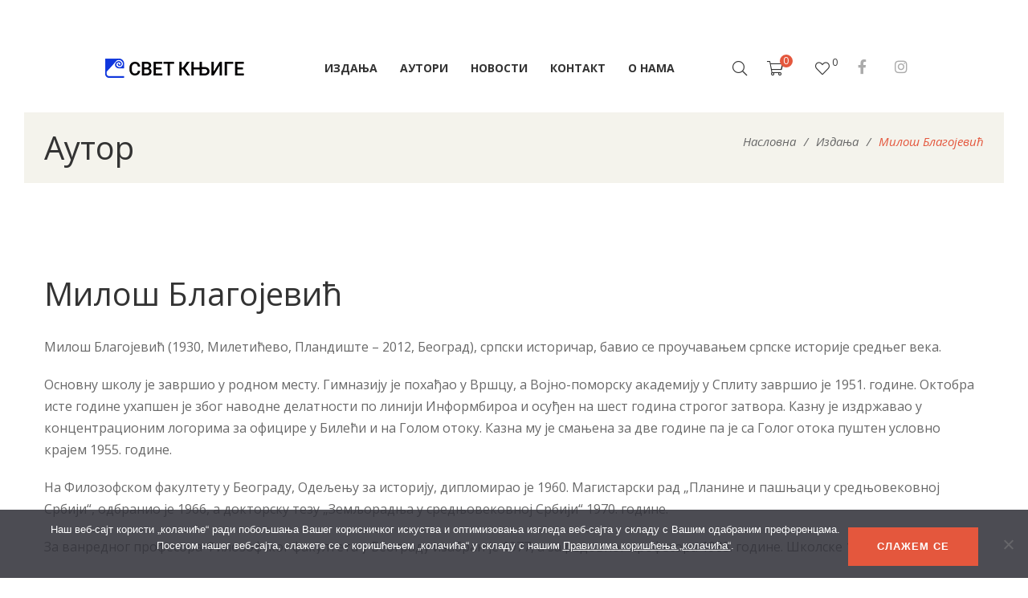

--- FILE ---
content_type: text/html; charset=UTF-8
request_url: https://www.svetknjige.net/knjiga-autori/milos-blagojevic/
body_size: 32263
content:
<!DOCTYPE html>
<html dir="ltr" lang="en-US" prefix="og: https://ogp.me/ns#">
<head>
					<script>document.documentElement.className = document.documentElement.className + ' yes-js js_active js'</script>
			<meta charset="UTF-8"/>
<meta name="viewport" content="width=device-width, initial-scale=1, maximum-scale=1">



<link rel="profile" href="http://gmpg.org/xfn/11" />






<title>Милош Благојевић - Свет књиге</title>

		<!-- All in One SEO 4.9.1.1 - aioseo.com -->
	<meta name="description" content="Милош Благојевић (1930, Милетићево, Пландиште – 2012, Београд), српски историчар, бавио се проучавањем српске историје средњег века. Основну школу је завршио у родном месту. Гимназију је похађао у Вршцу, а Војно-поморску академију у Сплиту завршио је 1951. године. Октобра исте године ухапшен је због наводне делатности по линији Информбироа и осуђен на шест година строгог затвора. Казну је издржавао у концентрационим логорима за официре у Билећи и на Голом отоку. Казна му је смањена за две године па је са Голог отока пуштен условно крајем 1955. године. На Филозофском факултету у Београду, Одељењу за историју, дипломирао је 1960. Магистарски рад „Планине и пашњаци у средњовековној Србији“, одбранио је 1966, а докторску тезу „Земљорадња у средњовековној Србији“ 1970. године. За ванредног професора Филозофског факултета у Београду изабран је 1977, а за редовног професора 1983. године. Школске 1994–95. изабран је за шефа Катедре за националну историју средњег века. Пензионисан је 1996. Објавио је више од 50 научних радова, не рачунајући бројне прилоге у енциклопедијама, историјске карте, приказе и чланке у новинама. Важнији радови су следећи: „Средњовековни забел“ 1966; „Планине и пашњаци у средњовековној Србији“, 1966; „Оброк и приселица“, 1971; „Земљорадња у средњовековној Србији“, 1973; „Тепчије у средњовековној Србији, Босни и Хрватској“, 1976; „Закон светога Симеона и светога Саве“, 1979; „Савладарство у српским земљама после смрти цара Уроша“, 1982; „Преглед историјске географије средњовековне Србије“, 1983; „Србија у доба Немањића“, 1989; „Српски народ и српске земље у средњем веку“, 1992 (коаутор); „Национални и државни интерес у делима Доментијана. Срби изабрани народ“, 1994; „Српске земље од IX до XV века“." />
	<meta name="robots" content="max-image-preview:large" />
	<link rel="canonical" href="https://www.svetknjige.net/knjiga-autori/milos-blagojevic/" />
	<meta name="generator" content="All in One SEO (AIOSEO) 4.9.1.1" />
		<script type="application/ld+json" class="aioseo-schema">
			{"@context":"https:\/\/schema.org","@graph":[{"@type":"BreadcrumbList","@id":"https:\/\/www.svetknjige.net\/knjiga-autori\/milos-blagojevic\/#breadcrumblist","itemListElement":[{"@type":"ListItem","@id":"https:\/\/www.svetknjige.net#listItem","position":1,"name":"Home","item":"https:\/\/www.svetknjige.net","nextItem":{"@type":"ListItem","@id":"https:\/\/www.svetknjige.net\/shop\/#listItem","name":"\u0418\u0437\u0434\u0430\u045a\u0430"}},{"@type":"ListItem","@id":"https:\/\/www.svetknjige.net\/shop\/#listItem","position":2,"name":"\u0418\u0437\u0434\u0430\u045a\u0430","item":"https:\/\/www.svetknjige.net\/shop\/","nextItem":{"@type":"ListItem","@id":"https:\/\/www.svetknjige.net\/knjiga-autori\/milos-blagojevic\/#listItem","name":"\u041c\u0438\u043b\u043e\u0448 \u0411\u043b\u0430\u0433\u043e\u0458\u0435\u0432\u0438\u045b"},"previousItem":{"@type":"ListItem","@id":"https:\/\/www.svetknjige.net#listItem","name":"Home"}},{"@type":"ListItem","@id":"https:\/\/www.svetknjige.net\/knjiga-autori\/milos-blagojevic\/#listItem","position":3,"name":"\u041c\u0438\u043b\u043e\u0448 \u0411\u043b\u0430\u0433\u043e\u0458\u0435\u0432\u0438\u045b","previousItem":{"@type":"ListItem","@id":"https:\/\/www.svetknjige.net\/shop\/#listItem","name":"\u0418\u0437\u0434\u0430\u045a\u0430"}}]},{"@type":"CollectionPage","@id":"https:\/\/www.svetknjige.net\/knjiga-autori\/milos-blagojevic\/#collectionpage","url":"https:\/\/www.svetknjige.net\/knjiga-autori\/milos-blagojevic\/","name":"\u041c\u0438\u043b\u043e\u0448 \u0411\u043b\u0430\u0433\u043e\u0458\u0435\u0432\u0438\u045b - \u0421\u0432\u0435\u0442 \u043a\u045a\u0438\u0433\u0435","description":"\u041c\u0438\u043b\u043e\u0448 \u0411\u043b\u0430\u0433\u043e\u0458\u0435\u0432\u0438\u045b (1930, \u041c\u0438\u043b\u0435\u0442\u0438\u045b\u0435\u0432\u043e, \u041f\u043b\u0430\u043d\u0434\u0438\u0448\u0442\u0435 \u2013 2012, \u0411\u0435\u043e\u0433\u0440\u0430\u0434), \u0441\u0440\u043f\u0441\u043a\u0438 \u0438\u0441\u0442\u043e\u0440\u0438\u0447\u0430\u0440, \u0431\u0430\u0432\u0438\u043e \u0441\u0435 \u043f\u0440\u043e\u0443\u0447\u0430\u0432\u0430\u045a\u0435\u043c \u0441\u0440\u043f\u0441\u043a\u0435 \u0438\u0441\u0442\u043e\u0440\u0438\u0458\u0435 \u0441\u0440\u0435\u0434\u045a\u0435\u0433 \u0432\u0435\u043a\u0430. \u041e\u0441\u043d\u043e\u0432\u043d\u0443 \u0448\u043a\u043e\u043b\u0443 \u0458\u0435 \u0437\u0430\u0432\u0440\u0448\u0438\u043e \u0443 \u0440\u043e\u0434\u043d\u043e\u043c \u043c\u0435\u0441\u0442\u0443. \u0413\u0438\u043c\u043d\u0430\u0437\u0438\u0458\u0443 \u0458\u0435 \u043f\u043e\u0445\u0430\u0452\u0430\u043e \u0443 \u0412\u0440\u0448\u0446\u0443, \u0430 \u0412\u043e\u0458\u043d\u043e-\u043f\u043e\u043c\u043e\u0440\u0441\u043a\u0443 \u0430\u043a\u0430\u0434\u0435\u043c\u0438\u0458\u0443 \u0443 \u0421\u043f\u043b\u0438\u0442\u0443 \u0437\u0430\u0432\u0440\u0448\u0438\u043e \u0458\u0435 1951. \u0433\u043e\u0434\u0438\u043d\u0435. \u041e\u043a\u0442\u043e\u0431\u0440\u0430 \u0438\u0441\u0442\u0435 \u0433\u043e\u0434\u0438\u043d\u0435 \u0443\u0445\u0430\u043f\u0448\u0435\u043d \u0458\u0435 \u0437\u0431\u043e\u0433 \u043d\u0430\u0432\u043e\u0434\u043d\u0435 \u0434\u0435\u043b\u0430\u0442\u043d\u043e\u0441\u0442\u0438 \u043f\u043e \u043b\u0438\u043d\u0438\u0458\u0438 \u0418\u043d\u0444\u043e\u0440\u043c\u0431\u0438\u0440\u043e\u0430 \u0438 \u043e\u0441\u0443\u0452\u0435\u043d \u043d\u0430 \u0448\u0435\u0441\u0442 \u0433\u043e\u0434\u0438\u043d\u0430 \u0441\u0442\u0440\u043e\u0433\u043e\u0433 \u0437\u0430\u0442\u0432\u043e\u0440\u0430. \u041a\u0430\u0437\u043d\u0443 \u0458\u0435 \u0438\u0437\u0434\u0440\u0436\u0430\u0432\u0430\u043e \u0443 \u043a\u043e\u043d\u0446\u0435\u043d\u0442\u0440\u0430\u0446\u0438\u043e\u043d\u0438\u043c \u043b\u043e\u0433\u043e\u0440\u0438\u043c\u0430 \u0437\u0430 \u043e\u0444\u0438\u0446\u0438\u0440\u0435 \u0443 \u0411\u0438\u043b\u0435\u045b\u0438 \u0438 \u043d\u0430 \u0413\u043e\u043b\u043e\u043c \u043e\u0442\u043e\u043a\u0443. \u041a\u0430\u0437\u043d\u0430 \u043c\u0443 \u0458\u0435 \u0441\u043c\u0430\u045a\u0435\u043d\u0430 \u0437\u0430 \u0434\u0432\u0435 \u0433\u043e\u0434\u0438\u043d\u0435 \u043f\u0430 \u0458\u0435 \u0441\u0430 \u0413\u043e\u043b\u043e\u0433 \u043e\u0442\u043e\u043a\u0430 \u043f\u0443\u0448\u0442\u0435\u043d \u0443\u0441\u043b\u043e\u0432\u043d\u043e \u043a\u0440\u0430\u0458\u0435\u043c 1955. \u0433\u043e\u0434\u0438\u043d\u0435. \u041d\u0430 \u0424\u0438\u043b\u043e\u0437\u043e\u0444\u0441\u043a\u043e\u043c \u0444\u0430\u043a\u0443\u043b\u0442\u0435\u0442\u0443 \u0443 \u0411\u0435\u043e\u0433\u0440\u0430\u0434\u0443, \u041e\u0434\u0435\u0459\u0435\u045a\u0443 \u0437\u0430 \u0438\u0441\u0442\u043e\u0440\u0438\u0458\u0443, \u0434\u0438\u043f\u043b\u043e\u043c\u0438\u0440\u0430\u043e \u0458\u0435 1960. \u041c\u0430\u0433\u0438\u0441\u0442\u0430\u0440\u0441\u043a\u0438 \u0440\u0430\u0434 \u201e\u041f\u043b\u0430\u043d\u0438\u043d\u0435 \u0438 \u043f\u0430\u0448\u045a\u0430\u0446\u0438 \u0443 \u0441\u0440\u0435\u0434\u045a\u043e\u0432\u0435\u043a\u043e\u0432\u043d\u043e\u0458 \u0421\u0440\u0431\u0438\u0458\u0438\u201c, \u043e\u0434\u0431\u0440\u0430\u043d\u0438\u043e \u0458\u0435 1966, \u0430 \u0434\u043e\u043a\u0442\u043e\u0440\u0441\u043a\u0443 \u0442\u0435\u0437\u0443 \u201e\u0417\u0435\u043c\u0459\u043e\u0440\u0430\u0434\u045a\u0430 \u0443 \u0441\u0440\u0435\u0434\u045a\u043e\u0432\u0435\u043a\u043e\u0432\u043d\u043e\u0458 \u0421\u0440\u0431\u0438\u0458\u0438\u201c 1970. \u0433\u043e\u0434\u0438\u043d\u0435. \u0417\u0430 \u0432\u0430\u043d\u0440\u0435\u0434\u043d\u043e\u0433 \u043f\u0440\u043e\u0444\u0435\u0441\u043e\u0440\u0430 \u0424\u0438\u043b\u043e\u0437\u043e\u0444\u0441\u043a\u043e\u0433 \u0444\u0430\u043a\u0443\u043b\u0442\u0435\u0442\u0430 \u0443 \u0411\u0435\u043e\u0433\u0440\u0430\u0434\u0443 \u0438\u0437\u0430\u0431\u0440\u0430\u043d \u0458\u0435 1977, \u0430 \u0437\u0430 \u0440\u0435\u0434\u043e\u0432\u043d\u043e\u0433 \u043f\u0440\u043e\u0444\u0435\u0441\u043e\u0440\u0430 1983. \u0433\u043e\u0434\u0438\u043d\u0435. \u0428\u043a\u043e\u043b\u0441\u043a\u0435 1994\u201395. \u0438\u0437\u0430\u0431\u0440\u0430\u043d \u0458\u0435 \u0437\u0430 \u0448\u0435\u0444\u0430 \u041a\u0430\u0442\u0435\u0434\u0440\u0435 \u0437\u0430 \u043d\u0430\u0446\u0438\u043e\u043d\u0430\u043b\u043d\u0443 \u0438\u0441\u0442\u043e\u0440\u0438\u0458\u0443 \u0441\u0440\u0435\u0434\u045a\u0435\u0433 \u0432\u0435\u043a\u0430. \u041f\u0435\u043d\u0437\u0438\u043e\u043d\u0438\u0441\u0430\u043d \u0458\u0435 1996. \u041e\u0431\u0458\u0430\u0432\u0438\u043e \u0458\u0435 \u0432\u0438\u0448\u0435 \u043e\u0434 50 \u043d\u0430\u0443\u0447\u043d\u0438\u0445 \u0440\u0430\u0434\u043e\u0432\u0430, \u043d\u0435 \u0440\u0430\u0447\u0443\u043d\u0430\u0458\u0443\u045b\u0438 \u0431\u0440\u043e\u0458\u043d\u0435 \u043f\u0440\u0438\u043b\u043e\u0433\u0435 \u0443 \u0435\u043d\u0446\u0438\u043a\u043b\u043e\u043f\u0435\u0434\u0438\u0458\u0430\u043c\u0430, \u0438\u0441\u0442\u043e\u0440\u0438\u0458\u0441\u043a\u0435 \u043a\u0430\u0440\u0442\u0435, \u043f\u0440\u0438\u043a\u0430\u0437\u0435 \u0438 \u0447\u043b\u0430\u043d\u043a\u0435 \u0443 \u043d\u043e\u0432\u0438\u043d\u0430\u043c\u0430. \u0412\u0430\u0436\u043d\u0438\u0458\u0438 \u0440\u0430\u0434\u043e\u0432\u0438 \u0441\u0443 \u0441\u043b\u0435\u0434\u0435\u045b\u0438: \u201e\u0421\u0440\u0435\u0434\u045a\u043e\u0432\u0435\u043a\u043e\u0432\u043d\u0438 \u0437\u0430\u0431\u0435\u043b\u201c 1966; \u201e\u041f\u043b\u0430\u043d\u0438\u043d\u0435 \u0438 \u043f\u0430\u0448\u045a\u0430\u0446\u0438 \u0443 \u0441\u0440\u0435\u0434\u045a\u043e\u0432\u0435\u043a\u043e\u0432\u043d\u043e\u0458 \u0421\u0440\u0431\u0438\u0458\u0438\u201c, 1966; \u201e\u041e\u0431\u0440\u043e\u043a \u0438 \u043f\u0440\u0438\u0441\u0435\u043b\u0438\u0446\u0430\u201c, 1971; \u201e\u0417\u0435\u043c\u0459\u043e\u0440\u0430\u0434\u045a\u0430 \u0443 \u0441\u0440\u0435\u0434\u045a\u043e\u0432\u0435\u043a\u043e\u0432\u043d\u043e\u0458 \u0421\u0440\u0431\u0438\u0458\u0438\u201c, 1973; \u201e\u0422\u0435\u043f\u0447\u0438\u0458\u0435 \u0443 \u0441\u0440\u0435\u0434\u045a\u043e\u0432\u0435\u043a\u043e\u0432\u043d\u043e\u0458 \u0421\u0440\u0431\u0438\u0458\u0438, \u0411\u043e\u0441\u043d\u0438 \u0438 \u0425\u0440\u0432\u0430\u0442\u0441\u043a\u043e\u0458\u201c, 1976; \u201e\u0417\u0430\u043a\u043e\u043d \u0441\u0432\u0435\u0442\u043e\u0433\u0430 \u0421\u0438\u043c\u0435\u043e\u043d\u0430 \u0438 \u0441\u0432\u0435\u0442\u043e\u0433\u0430 \u0421\u0430\u0432\u0435\u201c, 1979; \u201e\u0421\u0430\u0432\u043b\u0430\u0434\u0430\u0440\u0441\u0442\u0432\u043e \u0443 \u0441\u0440\u043f\u0441\u043a\u0438\u043c \u0437\u0435\u043c\u0459\u0430\u043c\u0430 \u043f\u043e\u0441\u043b\u0435 \u0441\u043c\u0440\u0442\u0438 \u0446\u0430\u0440\u0430 \u0423\u0440\u043e\u0448\u0430\u201c, 1982; \u201e\u041f\u0440\u0435\u0433\u043b\u0435\u0434 \u0438\u0441\u0442\u043e\u0440\u0438\u0458\u0441\u043a\u0435 \u0433\u0435\u043e\u0433\u0440\u0430\u0444\u0438\u0458\u0435 \u0441\u0440\u0435\u0434\u045a\u043e\u0432\u0435\u043a\u043e\u0432\u043d\u0435 \u0421\u0440\u0431\u0438\u0458\u0435\u201c, 1983; \u201e\u0421\u0440\u0431\u0438\u0458\u0430 \u0443 \u0434\u043e\u0431\u0430 \u041d\u0435\u043c\u0430\u045a\u0438\u045b\u0430\u201c, 1989; \u201e\u0421\u0440\u043f\u0441\u043a\u0438 \u043d\u0430\u0440\u043e\u0434 \u0438 \u0441\u0440\u043f\u0441\u043a\u0435 \u0437\u0435\u043c\u0459\u0435 \u0443 \u0441\u0440\u0435\u0434\u045a\u0435\u043c \u0432\u0435\u043a\u0443\u201c, 1992 (\u043a\u043e\u0430\u0443\u0442\u043e\u0440); \u201e\u041d\u0430\u0446\u0438\u043e\u043d\u0430\u043b\u043d\u0438 \u0438 \u0434\u0440\u0436\u0430\u0432\u043d\u0438 \u0438\u043d\u0442\u0435\u0440\u0435\u0441 \u0443 \u0434\u0435\u043b\u0438\u043c\u0430 \u0414\u043e\u043c\u0435\u043d\u0442\u0438\u0458\u0430\u043d\u0430. \u0421\u0440\u0431\u0438 \u0438\u0437\u0430\u0431\u0440\u0430\u043d\u0438 \u043d\u0430\u0440\u043e\u0434\u201c, 1994; \u201e\u0421\u0440\u043f\u0441\u043a\u0435 \u0437\u0435\u043c\u0459\u0435 \u043e\u0434 IX \u0434\u043e XV \u0432\u0435\u043a\u0430\u201c.","inLanguage":"en-US","isPartOf":{"@id":"https:\/\/www.svetknjige.net\/#website"},"breadcrumb":{"@id":"https:\/\/www.svetknjige.net\/knjiga-autori\/milos-blagojevic\/#breadcrumblist"}},{"@type":"Organization","@id":"https:\/\/www.svetknjige.net\/#organization","name":"\u0421\u0432\u0435\u0442 \u043a\u045a\u0438\u0433\u0435","description":"\u0421\u0432\u0435\u0442 \u043a\u045a\u0438\u0433\u0435, Svet knjige","url":"https:\/\/www.svetknjige.net\/","telephone":"+381113247307","logo":{"@type":"ImageObject","url":"https:\/\/www.svetknjige.net\/wp-content\/uploads\/2021\/10\/logo-svetknjige2x.png","@id":"https:\/\/www.svetknjige.net\/knjiga-autori\/milos-blagojevic\/#organizationLogo","width":348,"height":100,"caption":"\u0421\u0432\u0435\u0442 \u043a\u045a\u0438\u0433\u0435"},"image":{"@id":"https:\/\/www.svetknjige.net\/knjiga-autori\/milos-blagojevic\/#organizationLogo"},"sameAs":["https:\/\/www.facebook.com\/Svet-knjige-162268633803222","https:\/\/www.instagram.com\/svetknjige\/"]},{"@type":"WebSite","@id":"https:\/\/www.svetknjige.net\/#website","url":"https:\/\/www.svetknjige.net\/","name":"\u0421\u0432\u0435\u0442 \u043a\u045a\u0438\u0433\u0435","description":"\u0421\u0432\u0435\u0442 \u043a\u045a\u0438\u0433\u0435, Svet knjige","inLanguage":"en-US","publisher":{"@id":"https:\/\/www.svetknjige.net\/#organization"}}]}
		</script>
		<!-- All in One SEO -->

<link rel='dns-prefetch' href='//cdnjs.cloudflare.com' />
<link rel='dns-prefetch' href='//stats.wp.com' />
<link rel='dns-prefetch' href='//fonts.googleapis.com' />
<link rel='dns-prefetch' href='//use.fontawesome.com' />
<link rel="alternate" type="application/rss+xml" title="Свет књиге &raquo; Feed" href="https://www.svetknjige.net/feed/" />
<link rel="alternate" type="application/rss+xml" title="Свет књиге &raquo; Comments Feed" href="https://www.svetknjige.net/comments/feed/" />
<link rel="alternate" type="application/rss+xml" title="Свет књиге &raquo; Милош Благојевић Аутор Feed" href="https://www.svetknjige.net/knjiga-autori/milos-blagojevic/feed/" />
<style id='wp-img-auto-sizes-contain-inline-css' type='text/css'>
img:is([sizes=auto i],[sizes^="auto," i]){contain-intrinsic-size:3000px 1500px}
/*# sourceURL=wp-img-auto-sizes-contain-inline-css */
</style>
<link rel='stylesheet' id='gsf_google-fonts-css' href='https://fonts.googleapis.com/css?family=Open+Sans%3A300%2C300i%2C400%2C400i%2C600%2C600i%2C700%2C700i%2C800%2C800i%7CRoboto%3A100%2C100i%2C300%2C300i%2C400%2C400i%2C500%2C500i%2C700%2C700i%2C900%2C900i&#038;subset=greek%2Ccyrillic%2Ccyrillic-ext%2Clatin%2Cgreek-ext%2Clatin-ext%2Cvietnamese&#038;display=swap&#038;ver=6.9' type='text/css' media='all' />
<style id='wp-emoji-styles-inline-css' type='text/css'>

	img.wp-smiley, img.emoji {
		display: inline !important;
		border: none !important;
		box-shadow: none !important;
		height: 1em !important;
		width: 1em !important;
		margin: 0 0.07em !important;
		vertical-align: -0.1em !important;
		background: none !important;
		padding: 0 !important;
	}
/*# sourceURL=wp-emoji-styles-inline-css */
</style>
<link rel='stylesheet' id='wp-block-library-css' href='https://www.svetknjige.net/wp-includes/css/dist/block-library/style.min.css?ver=6.9' type='text/css' media='all' />
<style id='global-styles-inline-css' type='text/css'>
:root{--wp--preset--aspect-ratio--square: 1;--wp--preset--aspect-ratio--4-3: 4/3;--wp--preset--aspect-ratio--3-4: 3/4;--wp--preset--aspect-ratio--3-2: 3/2;--wp--preset--aspect-ratio--2-3: 2/3;--wp--preset--aspect-ratio--16-9: 16/9;--wp--preset--aspect-ratio--9-16: 9/16;--wp--preset--color--black: #000000;--wp--preset--color--cyan-bluish-gray: #abb8c3;--wp--preset--color--white: #ffffff;--wp--preset--color--pale-pink: #f78da7;--wp--preset--color--vivid-red: #cf2e2e;--wp--preset--color--luminous-vivid-orange: #ff6900;--wp--preset--color--luminous-vivid-amber: #fcb900;--wp--preset--color--light-green-cyan: #7bdcb5;--wp--preset--color--vivid-green-cyan: #00d084;--wp--preset--color--pale-cyan-blue: #8ed1fc;--wp--preset--color--vivid-cyan-blue: #0693e3;--wp--preset--color--vivid-purple: #9b51e0;--wp--preset--gradient--vivid-cyan-blue-to-vivid-purple: linear-gradient(135deg,rgb(6,147,227) 0%,rgb(155,81,224) 100%);--wp--preset--gradient--light-green-cyan-to-vivid-green-cyan: linear-gradient(135deg,rgb(122,220,180) 0%,rgb(0,208,130) 100%);--wp--preset--gradient--luminous-vivid-amber-to-luminous-vivid-orange: linear-gradient(135deg,rgb(252,185,0) 0%,rgb(255,105,0) 100%);--wp--preset--gradient--luminous-vivid-orange-to-vivid-red: linear-gradient(135deg,rgb(255,105,0) 0%,rgb(207,46,46) 100%);--wp--preset--gradient--very-light-gray-to-cyan-bluish-gray: linear-gradient(135deg,rgb(238,238,238) 0%,rgb(169,184,195) 100%);--wp--preset--gradient--cool-to-warm-spectrum: linear-gradient(135deg,rgb(74,234,220) 0%,rgb(151,120,209) 20%,rgb(207,42,186) 40%,rgb(238,44,130) 60%,rgb(251,105,98) 80%,rgb(254,248,76) 100%);--wp--preset--gradient--blush-light-purple: linear-gradient(135deg,rgb(255,206,236) 0%,rgb(152,150,240) 100%);--wp--preset--gradient--blush-bordeaux: linear-gradient(135deg,rgb(254,205,165) 0%,rgb(254,45,45) 50%,rgb(107,0,62) 100%);--wp--preset--gradient--luminous-dusk: linear-gradient(135deg,rgb(255,203,112) 0%,rgb(199,81,192) 50%,rgb(65,88,208) 100%);--wp--preset--gradient--pale-ocean: linear-gradient(135deg,rgb(255,245,203) 0%,rgb(182,227,212) 50%,rgb(51,167,181) 100%);--wp--preset--gradient--electric-grass: linear-gradient(135deg,rgb(202,248,128) 0%,rgb(113,206,126) 100%);--wp--preset--gradient--midnight: linear-gradient(135deg,rgb(2,3,129) 0%,rgb(40,116,252) 100%);--wp--preset--font-size--small: 13px;--wp--preset--font-size--medium: 20px;--wp--preset--font-size--large: 36px;--wp--preset--font-size--x-large: 42px;--wp--preset--spacing--20: 0.44rem;--wp--preset--spacing--30: 0.67rem;--wp--preset--spacing--40: 1rem;--wp--preset--spacing--50: 1.5rem;--wp--preset--spacing--60: 2.25rem;--wp--preset--spacing--70: 3.38rem;--wp--preset--spacing--80: 5.06rem;--wp--preset--shadow--natural: 6px 6px 9px rgba(0, 0, 0, 0.2);--wp--preset--shadow--deep: 12px 12px 50px rgba(0, 0, 0, 0.4);--wp--preset--shadow--sharp: 6px 6px 0px rgba(0, 0, 0, 0.2);--wp--preset--shadow--outlined: 6px 6px 0px -3px rgb(255, 255, 255), 6px 6px rgb(0, 0, 0);--wp--preset--shadow--crisp: 6px 6px 0px rgb(0, 0, 0);}:where(.is-layout-flex){gap: 0.5em;}:where(.is-layout-grid){gap: 0.5em;}body .is-layout-flex{display: flex;}.is-layout-flex{flex-wrap: wrap;align-items: center;}.is-layout-flex > :is(*, div){margin: 0;}body .is-layout-grid{display: grid;}.is-layout-grid > :is(*, div){margin: 0;}:where(.wp-block-columns.is-layout-flex){gap: 2em;}:where(.wp-block-columns.is-layout-grid){gap: 2em;}:where(.wp-block-post-template.is-layout-flex){gap: 1.25em;}:where(.wp-block-post-template.is-layout-grid){gap: 1.25em;}.has-black-color{color: var(--wp--preset--color--black) !important;}.has-cyan-bluish-gray-color{color: var(--wp--preset--color--cyan-bluish-gray) !important;}.has-white-color{color: var(--wp--preset--color--white) !important;}.has-pale-pink-color{color: var(--wp--preset--color--pale-pink) !important;}.has-vivid-red-color{color: var(--wp--preset--color--vivid-red) !important;}.has-luminous-vivid-orange-color{color: var(--wp--preset--color--luminous-vivid-orange) !important;}.has-luminous-vivid-amber-color{color: var(--wp--preset--color--luminous-vivid-amber) !important;}.has-light-green-cyan-color{color: var(--wp--preset--color--light-green-cyan) !important;}.has-vivid-green-cyan-color{color: var(--wp--preset--color--vivid-green-cyan) !important;}.has-pale-cyan-blue-color{color: var(--wp--preset--color--pale-cyan-blue) !important;}.has-vivid-cyan-blue-color{color: var(--wp--preset--color--vivid-cyan-blue) !important;}.has-vivid-purple-color{color: var(--wp--preset--color--vivid-purple) !important;}.has-black-background-color{background-color: var(--wp--preset--color--black) !important;}.has-cyan-bluish-gray-background-color{background-color: var(--wp--preset--color--cyan-bluish-gray) !important;}.has-white-background-color{background-color: var(--wp--preset--color--white) !important;}.has-pale-pink-background-color{background-color: var(--wp--preset--color--pale-pink) !important;}.has-vivid-red-background-color{background-color: var(--wp--preset--color--vivid-red) !important;}.has-luminous-vivid-orange-background-color{background-color: var(--wp--preset--color--luminous-vivid-orange) !important;}.has-luminous-vivid-amber-background-color{background-color: var(--wp--preset--color--luminous-vivid-amber) !important;}.has-light-green-cyan-background-color{background-color: var(--wp--preset--color--light-green-cyan) !important;}.has-vivid-green-cyan-background-color{background-color: var(--wp--preset--color--vivid-green-cyan) !important;}.has-pale-cyan-blue-background-color{background-color: var(--wp--preset--color--pale-cyan-blue) !important;}.has-vivid-cyan-blue-background-color{background-color: var(--wp--preset--color--vivid-cyan-blue) !important;}.has-vivid-purple-background-color{background-color: var(--wp--preset--color--vivid-purple) !important;}.has-black-border-color{border-color: var(--wp--preset--color--black) !important;}.has-cyan-bluish-gray-border-color{border-color: var(--wp--preset--color--cyan-bluish-gray) !important;}.has-white-border-color{border-color: var(--wp--preset--color--white) !important;}.has-pale-pink-border-color{border-color: var(--wp--preset--color--pale-pink) !important;}.has-vivid-red-border-color{border-color: var(--wp--preset--color--vivid-red) !important;}.has-luminous-vivid-orange-border-color{border-color: var(--wp--preset--color--luminous-vivid-orange) !important;}.has-luminous-vivid-amber-border-color{border-color: var(--wp--preset--color--luminous-vivid-amber) !important;}.has-light-green-cyan-border-color{border-color: var(--wp--preset--color--light-green-cyan) !important;}.has-vivid-green-cyan-border-color{border-color: var(--wp--preset--color--vivid-green-cyan) !important;}.has-pale-cyan-blue-border-color{border-color: var(--wp--preset--color--pale-cyan-blue) !important;}.has-vivid-cyan-blue-border-color{border-color: var(--wp--preset--color--vivid-cyan-blue) !important;}.has-vivid-purple-border-color{border-color: var(--wp--preset--color--vivid-purple) !important;}.has-vivid-cyan-blue-to-vivid-purple-gradient-background{background: var(--wp--preset--gradient--vivid-cyan-blue-to-vivid-purple) !important;}.has-light-green-cyan-to-vivid-green-cyan-gradient-background{background: var(--wp--preset--gradient--light-green-cyan-to-vivid-green-cyan) !important;}.has-luminous-vivid-amber-to-luminous-vivid-orange-gradient-background{background: var(--wp--preset--gradient--luminous-vivid-amber-to-luminous-vivid-orange) !important;}.has-luminous-vivid-orange-to-vivid-red-gradient-background{background: var(--wp--preset--gradient--luminous-vivid-orange-to-vivid-red) !important;}.has-very-light-gray-to-cyan-bluish-gray-gradient-background{background: var(--wp--preset--gradient--very-light-gray-to-cyan-bluish-gray) !important;}.has-cool-to-warm-spectrum-gradient-background{background: var(--wp--preset--gradient--cool-to-warm-spectrum) !important;}.has-blush-light-purple-gradient-background{background: var(--wp--preset--gradient--blush-light-purple) !important;}.has-blush-bordeaux-gradient-background{background: var(--wp--preset--gradient--blush-bordeaux) !important;}.has-luminous-dusk-gradient-background{background: var(--wp--preset--gradient--luminous-dusk) !important;}.has-pale-ocean-gradient-background{background: var(--wp--preset--gradient--pale-ocean) !important;}.has-electric-grass-gradient-background{background: var(--wp--preset--gradient--electric-grass) !important;}.has-midnight-gradient-background{background: var(--wp--preset--gradient--midnight) !important;}.has-small-font-size{font-size: var(--wp--preset--font-size--small) !important;}.has-medium-font-size{font-size: var(--wp--preset--font-size--medium) !important;}.has-large-font-size{font-size: var(--wp--preset--font-size--large) !important;}.has-x-large-font-size{font-size: var(--wp--preset--font-size--x-large) !important;}
/*# sourceURL=global-styles-inline-css */
</style>

<style id='classic-theme-styles-inline-css' type='text/css'>
/*! This file is auto-generated */
.wp-block-button__link{color:#fff;background-color:#32373c;border-radius:9999px;box-shadow:none;text-decoration:none;padding:calc(.667em + 2px) calc(1.333em + 2px);font-size:1.125em}.wp-block-file__button{background:#32373c;color:#fff;text-decoration:none}
/*# sourceURL=/wp-includes/css/classic-themes.min.css */
</style>
<style id='font-awesome-svg-styles-default-inline-css' type='text/css'>
.svg-inline--fa {
  display: inline-block;
  height: 1em;
  overflow: visible;
  vertical-align: -.125em;
}
/*# sourceURL=font-awesome-svg-styles-default-inline-css */
</style>
<link rel='stylesheet' id='font-awesome-svg-styles-css' href='https://www.svetknjige.net/wp-content/uploads/font-awesome/v5.15.4/css/svg-with-js.css' type='text/css' media='all' />
<style id='font-awesome-svg-styles-inline-css' type='text/css'>
   .wp-block-font-awesome-icon svg::before,
   .wp-rich-text-font-awesome-icon svg::before {content: unset;}
/*# sourceURL=font-awesome-svg-styles-inline-css */
</style>
<link rel='stylesheet' id='gsf_admin-bar-css' href='https://www.svetknjige.net/wp-content/plugins/auteur-framework/assets/css/admin-bar.min.css?ver=3.9' type='text/css' media='all' />
<link rel='stylesheet' id='font-awesome-5pro-css' href='https://www.svetknjige.net/wp-content/plugins/auteur-framework/libs/smart-framework/assets/vendors/font-awesome/css/fontawesome.css?ver=5.1.0' type='text/css' media='all' />
<link rel='stylesheet' id='gsf_xmenu-animate-css' href='https://www.svetknjige.net/wp-content/plugins/auteur-framework/core/xmenu/assets/css/animate.min.css?ver=3.5.1' type='text/css' media='all' />
<link rel='stylesheet' id='contact-form-7-css' href='https://www.svetknjige.net/wp-content/plugins/contact-form-7/includes/css/styles.css?ver=6.1.4' type='text/css' media='all' />
<link rel='stylesheet' id='cookie-notice-front-css' href='https://www.svetknjige.net/wp-content/plugins/cookie-notice/css/front.min.css?ver=2.5.11' type='text/css' media='all' />
<link rel='stylesheet' id='recently-viewed-products-for-woocommerce-css' href='https://www.svetknjige.net/wp-content/plugins/recently-viewed-most-viewed-and-sold-products-for-woocommerce/assets/css/front.css?ver=1.1' type='text/css' media='all' />
<link rel='stylesheet' id='woocommerce-layout-css' href='https://www.svetknjige.net/wp-content/plugins/woocommerce/assets/css/woocommerce-layout.css?ver=8.7.0' type='text/css' media='all' />
<style id='woocommerce-layout-inline-css' type='text/css'>

	.infinite-scroll .woocommerce-pagination {
		display: none;
	}
/*# sourceURL=woocommerce-layout-inline-css */
</style>
<link rel='stylesheet' id='woocommerce-smallscreen-css' href='https://www.svetknjige.net/wp-content/plugins/woocommerce/assets/css/woocommerce-smallscreen.css?ver=8.7.0' type='text/css' media='only screen and (max-width: 768px)' />
<link rel='stylesheet' id='woocommerce-general-css' href='https://www.svetknjige.net/wp-content/plugins/woocommerce/assets/css/woocommerce.css?ver=8.7.0' type='text/css' media='all' />
<style id='woocommerce-inline-inline-css' type='text/css'>
.woocommerce form .form-row .required { visibility: visible; }
/*# sourceURL=woocommerce-inline-inline-css */
</style>
<link rel='stylesheet' id='magnific-popup-css' href='https://www.svetknjige.net/wp-content/plugins/auteur-framework/libs/smart-framework/assets/vendors/magnific-popup/magnific-popup.min.css?ver=1.1.0' type='text/css' media='all' />
<link rel='stylesheet' id='bpfw-bpfw-css' href='https://www.svetknjige.net/wp-content/plugins/book-previewer-for-woocommerce/assets/css/bpfw.css?ver=1.0.5' type='text/css' media='all' />
<link rel='stylesheet' id='jquery-selectBox-css' href='https://www.svetknjige.net/wp-content/plugins/yith-woocommerce-wishlist/assets/css/jquery.selectBox.css?ver=1.2.0' type='text/css' media='all' />
<link rel='stylesheet' id='woocommerce_prettyPhoto_css-css' href='//www.svetknjige.net/wp-content/plugins/woocommerce/assets/css/prettyPhoto.css?ver=3.1.6' type='text/css' media='all' />
<link rel='stylesheet' id='yith-wcwl-main-css' href='https://www.svetknjige.net/wp-content/plugins/yith-woocommerce-wishlist/assets/css/style.css?ver=4.11.0' type='text/css' media='all' />
<style id='yith-wcwl-main-inline-css' type='text/css'>
 :root { --color-add-to-wishlist-background: #333333; --color-add-to-wishlist-text: #FFFFFF; --color-add-to-wishlist-border: #333333; --color-add-to-wishlist-background-hover: #333333; --color-add-to-wishlist-text-hover: #FFFFFF; --color-add-to-wishlist-border-hover: #333333; --rounded-corners-radius: 16px; --color-add-to-cart-background: #333333; --color-add-to-cart-text: #FFFFFF; --color-add-to-cart-border: #333333; --color-add-to-cart-background-hover: #4F4F4F; --color-add-to-cart-text-hover: #FFFFFF; --color-add-to-cart-border-hover: #4F4F4F; --add-to-cart-rounded-corners-radius: 16px; --color-button-style-1-background: #333333; --color-button-style-1-text: #FFFFFF; --color-button-style-1-border: #333333; --color-button-style-1-background-hover: #4F4F4F; --color-button-style-1-text-hover: #FFFFFF; --color-button-style-1-border-hover: #4F4F4F; --color-button-style-2-background: #333333; --color-button-style-2-text: #FFFFFF; --color-button-style-2-border: #333333; --color-button-style-2-background-hover: #4F4F4F; --color-button-style-2-text-hover: #FFFFFF; --color-button-style-2-border-hover: #4F4F4F; --color-wishlist-table-background: #FFFFFF; --color-wishlist-table-text: #6d6c6c; --color-wishlist-table-border: #FFFFFF; --color-headers-background: #F4F4F4; --color-share-button-color: #FFFFFF; --color-share-button-color-hover: #FFFFFF; --color-fb-button-background: #39599E; --color-fb-button-background-hover: #595A5A; --color-tw-button-background: #45AFE2; --color-tw-button-background-hover: #595A5A; --color-pr-button-background: #AB2E31; --color-pr-button-background-hover: #595A5A; --color-em-button-background: #FBB102; --color-em-button-background-hover: #595A5A; --color-wa-button-background: #00A901; --color-wa-button-background-hover: #595A5A; --feedback-duration: 3s } 
 :root { --color-add-to-wishlist-background: #333333; --color-add-to-wishlist-text: #FFFFFF; --color-add-to-wishlist-border: #333333; --color-add-to-wishlist-background-hover: #333333; --color-add-to-wishlist-text-hover: #FFFFFF; --color-add-to-wishlist-border-hover: #333333; --rounded-corners-radius: 16px; --color-add-to-cart-background: #333333; --color-add-to-cart-text: #FFFFFF; --color-add-to-cart-border: #333333; --color-add-to-cart-background-hover: #4F4F4F; --color-add-to-cart-text-hover: #FFFFFF; --color-add-to-cart-border-hover: #4F4F4F; --add-to-cart-rounded-corners-radius: 16px; --color-button-style-1-background: #333333; --color-button-style-1-text: #FFFFFF; --color-button-style-1-border: #333333; --color-button-style-1-background-hover: #4F4F4F; --color-button-style-1-text-hover: #FFFFFF; --color-button-style-1-border-hover: #4F4F4F; --color-button-style-2-background: #333333; --color-button-style-2-text: #FFFFFF; --color-button-style-2-border: #333333; --color-button-style-2-background-hover: #4F4F4F; --color-button-style-2-text-hover: #FFFFFF; --color-button-style-2-border-hover: #4F4F4F; --color-wishlist-table-background: #FFFFFF; --color-wishlist-table-text: #6d6c6c; --color-wishlist-table-border: #FFFFFF; --color-headers-background: #F4F4F4; --color-share-button-color: #FFFFFF; --color-share-button-color-hover: #FFFFFF; --color-fb-button-background: #39599E; --color-fb-button-background-hover: #595A5A; --color-tw-button-background: #45AFE2; --color-tw-button-background-hover: #595A5A; --color-pr-button-background: #AB2E31; --color-pr-button-background-hover: #595A5A; --color-em-button-background: #FBB102; --color-em-button-background-hover: #595A5A; --color-wa-button-background: #00A901; --color-wa-button-background-hover: #595A5A; --feedback-duration: 3s } 
/*# sourceURL=yith-wcwl-main-inline-css */
</style>
<link rel='stylesheet' id='select2_css-css' href='https://cdnjs.cloudflare.com/ajax/libs/select2/4.0.13/css/select2.min.css?ver=6.9' type='text/css' media='all' />
<link rel='stylesheet' id='font-awesome-official-css' href='https://use.fontawesome.com/releases/v5.15.4/css/all.css' type='text/css' media='all' integrity="sha384-DyZ88mC6Up2uqS4h/KRgHuoeGwBcD4Ng9SiP4dIRy0EXTlnuz47vAwmeGwVChigm" crossorigin="anonymous" />
<link rel='stylesheet' id='bootstrap-css' href='https://www.svetknjige.net/wp-content/themes/g5plus-auteur/assets/vendors/bootstrap-4.0.0/css/bootstrap.min.css?ver=4.0.0' type='text/css' media='all' />
<link rel='stylesheet' id='custom-bootstrap-css' href='https://www.svetknjige.net/wp-content/themes/g5plus-auteur/assets/vendors/bootstrap-4.0.0/css/custom-bootstrap.min.css?ver=4.0.0' type='text/css' media='all' />
<link rel='stylesheet' id='owl-carousel-css' href='https://www.svetknjige.net/wp-content/themes/g5plus-auteur/assets/vendors/owl.carousel/assets/owl.carousel.min.css?ver=2.2.0' type='text/css' media='all' />
<link rel='stylesheet' id='owl-carousel-theme-default-css' href='https://www.svetknjige.net/wp-content/themes/g5plus-auteur/assets/vendors/owl.carousel/assets/owl.theme.default.min.css?ver=2.2.0' type='text/css' media='all' />
<link rel='stylesheet' id='perfect-scrollbar-css' href='https://www.svetknjige.net/wp-content/plugins/auteur-framework/libs/smart-framework/assets/vendors/perfect-scrollbar/css/perfect-scrollbar.min.css?ver=0.6.11' type='text/css' media='all' />
<link rel='stylesheet' id='animate-css-css' href='https://www.svetknjige.net/wp-content/themes/g5plus-auteur/assets/css/animate.min.css?ver=1.0' type='text/css' media='all' />
<link rel='stylesheet' id='ladda-css' href='https://www.svetknjige.net/wp-content/themes/g5plus-auteur/assets/vendors/ladda/ladda-themeless.min.css?ver=1.0.5' type='text/css' media='all' />
<link rel='stylesheet' id='slick-css' href='https://www.svetknjige.net/wp-content/themes/g5plus-auteur/assets/vendors/slick/css/slick.min.css?ver=6.9' type='text/css' media='all' />
<link rel='stylesheet' id='justified-css-css' href='https://www.svetknjige.net/wp-content/themes/g5plus-auteur/assets/vendors/justified/justifiedGallery.min.css?ver=3.6.3' type='text/css' media='all' />
<link rel='stylesheet' id='custom-justified-css-css' href='https://www.svetknjige.net/wp-content/themes/g5plus-auteur/assets/vendors/justified/custom-justified.css?ver=1.0.0' type='text/css' media='all' />
<link rel='stylesheet' id='gsf_main-css' href='https://www.svetknjige.net/wp-content/themes/g5plus-auteur/assets/preset/single-author.min.css?ver=6978a25bb9582' type='text/css' media='all' />
<style id='gsf_main-inline-css' type='text/css'>
			body {
				background-color: #fff !important
			}			.main-header {
				background-color: #fff !important
			}			.main-header .header-sticky.affix {
				background-color: #fff !important
			}			.mobile-header {
				background-color: #fff !important
			}			.mobile-header .header-sticky.affix {
				background-color: #fff !important
			}				.site-loading {
					background-color: #fff !important;
				}				.main-header.header-4 .primary-menu {
					background-color: #fff !important;
				}				#popup-canvas-menu .modal-content {
					background-color: #fff !important;
				}				.main-header.header-4 .header-sticky.affix.primary-menu {
					background-color: #fff !important;
				}				.main-menu .sub-menu {
					background-color: #fff !important;
				}                            .top-drawer-content {
                                                            padding-top: 10px;                            padding-bottom: 10px;
                            }                            .header-inner {
                                                            padding-left: 100px;                            padding-right: 100px;
                            }                            @media (min-width: 1200px) {
                                #primary-content {
                                                                padding-left: 0px;                            padding-right: 0px;                            padding-top: 100px;                            padding-bottom: 100px;
                                }
                            }                        @media (max-width: 1199px) {
                            #primary-content {
                                                            padding-left: 0px;                            padding-right: 0px;                            padding-top: 50px;                            padding-bottom: 50px;
                            }
                        }
                .embed-responsive-thumbnail:before,    
                .thumbnail-size-thumbnail:before {
                    padding-top: 100%;
                }                .embed-responsive-medium:before,    
                .thumbnail-size-medium:before {
                    padding-top: 100%;
                }                .embed-responsive-large:before,    
                .thumbnail-size-large:before {
                    padding-top: 100%;
                }                .embed-responsive-1536x1536:before,    
                .thumbnail-size-1536x1536:before {
                    padding-top: 100%;
                }                .embed-responsive-2048x2048:before,    
                .thumbnail-size-2048x2048:before {
                    padding-top: 100%;
                }                .embed-responsive-woocommerce_thumbnail:before,    
                .thumbnail-size-woocommerce_thumbnail:before {
                    padding-top: 140%;
                }                .embed-responsive-woocommerce_gallery_thumbnail:before,    
                .thumbnail-size-woocommerce_gallery_thumbnail:before {
                    padding-top: 100%;
                }.vc_custom_1631979192477{background-color: #f4f3ec !important;}.vc_custom_1631979390549{padding-top: 20px !important;}            .product-author-wrap .author-avatar-wrap:after {
              background-image: url('https://www.svetknjige.net/wp-content/themes/g5plus-auteur/assets/images/diagonal-stripes.png');
            }

            .single-author-info .single-author-thumbnail .author-thumbnail-inner:before {
              background-image: url('https://www.svetknjige.net/wp-content/themes/g5plus-auteur/assets/images/diagonal-stripes-01.png');
            }/*@media (max-width: 1500px) {
header.main-header li.customize-social-networks {
    display: none!important;
}
}*/
.skin-dark, .gf-skin .skin-dark, .gf-skin .gf-skin .skin-dark, .gf-skin .gf-skin .gf-skin .skin-dark {
    color: rgba(255,255,255,0.7);
    background-color: #222;
    border-color: rgba(255,255,255,0.3);
    background-image: url(https://www.svetknjige.net/wp-content/uploads/2018/12/footer-background.jpg?id=737) !important;
    background-position: center !important;
    background-repeat: no-repeat !important;
    background-size: cover !important;
}
#menu-item-4947,
#menu-item-4948 {
    width: 50px;
    display: inline-block;
}
.kontakt-page #primary-content,
.home-page #primary-content {padding-top: 20px;padding-bottom:0px;}
.home-page .gf-heading.gf-heading-style-4 .gf-heading-inner {display:block;}
.customize-social-networks ul.gf-social-icon i {font-size: 18px;}
.main-footer-wrapper ul.gf-social-icon i {font-size: 20px;}
.skin-dark ul.social-icon-square > li > a, .gf-skin .skin-dark ul.social-icon-square > li > a, .gf-skin .gf-skin .skin-dark ul.social-icon-square > li > a, .gf-skin .gf-skin .gf-skin .skin-dark ul.social-icon-square > li > a {background-color:transparent!important;}
span.product-flash {
	padding-left:5px;
	padding-right:5px;
}
.search-popup-form {
    color: #FFF;
    background-color: #FFF;
    padding: 3px;
    position: relative;
}
.woocommerce div.product .woocommerce-tabs .panel {max-width:100%;font-size:17px;}
.mc4wp-response {text-align:center;}
#knjige-po-kategorijama ul.nav-tabs.gf-tabs-filter > li > a
{
    display: inline-block;
    /*font-size: 15px !important;
    font-weight: 400;
    line-height: 1.73;
    letter-spacing: 4px;
    text-transform: uppercase;
    color: inherit;
    padding-top: 25px;
    */
    -webkit-transition: .3s;
    -moz-transition: .3s;
    -ms-transition: .3s;
    -o-transition: .3s;
    transition: .3s;
    text-align: center;
    font-size:22px;
}
.svetknjige-standalone-btn {
    display: block !important;
    font-weight: 800 !important;
    position: relative !important;
    letter-spacing: 1px !important;
    text-align: center !important;
    vertical-align: middle !important;
    touch-action: manipulation !important;
    cursor: pointer !important;
    background-image: none !important;
    border: 1px solid #e4573d !important;
    text-transform: uppercase !important;
    padding: 13px 35px !important;
    font-size: 13px !important;
    line-height: 20px !important;
    -webkit-border-radius: 0 !important;
    -moz-border-radius: 0 !important;
    border-radius: 0 !important;
    -webkit-user-select: none !important;
    -moz-user-select: none !important;
    -ms-user-select: none !important;
    user-select: none !important;
    -webkit-transition: all .3s ease-in-out !important;
    -moz-transition: all .3s ease-in-out !important;
    -ms-transition: all .3s ease-in-out !important;
    -o-transition: all .3s ease-in-out !important;
    transition: all .3s ease-in-out !important;
    min-width: 200px !important;
    text-align: center !important;
    padding: 12px 30px !important;
    font-size: 13px !important;
    line-height: 20px !important;
    color: #fff !important;
    background-color: #e4573d !important;
}
.hua{ 
    --n: 4;
    display: inline-block;
    position: relative;
    text-decoration:none !important;
    background:
        linear-gradient(to right,
        #eaeaea          calc(100%/var(--n)),
        transparent 0 calc((var(--n) - 1)*100%/var(--n)),
        #eaeaea 0) 
        bottom right/
        calc(var(--n)*100%) 1px 
        no-repeat;
}
.hua:after {
    content: '';
    position: absolute;
    width: 100%;
    transform: scaleX(0);
    height: 1px;
    bottom: 0;
    left: 0;
    background-color: #e4573d;
    transform-origin: bottom right;
    transition: transform 0.3s ease-out;
}
.hua:hover:after {
    transform: scaleX(1);
    transform-origin: bottom left;
}
.product-author-wrap .gf-heading-title {
    margin-bottom: 35px !important;
    font-size: 34px !important;
}
.summary.entry-summary .quantity .quantity-label {
    font-weight:500 !important;
}
.woocommerce div.product form.cart {
    margin-bottom: 0em;
    margin-top: 2em;
    padding-top: 2em;
    border-top: 1px solid #eee;
}
.summary.entry-summary .woocommerce-product-details__short-description {
    border-bottom: 1px solid #eee;
    padding-bottom: 30px;
}
.summary.entry-summary .product_meta {
    margin-top: 30px;
}
.summary.entry-summary div.product_meta>span>label,
.summary.entry-summary div.product_meta>span>span,
.summary.entry-summary div.product_meta>span>a {
    display:table-cell;
}
.bpfw-btn.bpfw-action-read-book:hover,
.bpfw-btn.bpfw-action-flip:hover,
.bpfw-btn:hover {
    color: #FFF!important;
	background-color: #e4573d;
	border-color: #e4573d;
	text-decoration: none;
}
.gsf-catalog-filter-filter{display:none !important;}
a.add_to_wishlist.single_add_to_wishlist i.yith-wcwl-icon.fa.fa-heart-o {margin-right:inherit;}
@media (min-width: 992px){
    .svetknjige-izdanja-tabs .md-custom-button-position{position: absolute;top: 17px;right: 0}
}
.fs-22 a i.fas {font-size:22px;}
#svetknjige-anchor-izdanja nav ul {
    list-style-type:none;
    display: flex;
    justify-content: space-between;
    flex-wrap: wrap;
    padding-left: 0px;
    font-size: 18px;
}
#svetknjige-anchor-izdanja nav ul li {
    padding-top: 10px;
    padding-bottom: 10px;
    padding-right: 30px;
}
.search-popup-result .sa-post-content .sa-post-meta {margin-top:0px;}
.search-popup-result .sa-post-content .sa-post-meta .product-author {margin-top:0px;}
.search-popup-result .sa-post-content .sa-post-meta .product-author a.hua {text-decoration:none; color:#696969;}
.search-popup-result .sa-post-thumbnail {padding:10px;}
.gsf-catalog-filter .woocommerce-custom-wrap .container > div {
    max-width: 100%;
}
/***.primary-sidebar { // NI SLUCAJNO
    margin-top: 30px;
    margin-bottom: 50px;
}***/
.svetknjige-knjige-filter-0{color:#e4563d;}
.svetknjige-knjige-filter-1{color:#38cb89;}
.clear-filter-wrap a:before {
    color: #e4563d;
}
.clear-filter-wrap a:before:hover, .clear-filter-wrap a:before:focus, .clear-filter-wrap a:before:active {
    color: #e4563d;
}
.tooltip-inner{
  word-wrap: break-word;
  text-align: left;
  white-space: pre-line;
  width: min-content!important;
}
.cart-collaterals {display:none;}
.woocommerce #respond input#submit:hover, 
.woocommerce a.button:hover, 
.woocommerce button.button:hover, 
.woocommerce input.button:hover, 
.woocommerce #respond input#submit.alt:hover, 
.woocommerce a.button.alt:hover, 
.woocommerce button.button.alt:hover, 
.woocommerce input.button.alt:hover, 
.woocommerce #respond input#submit:focus, 
.woocommerce a.button:focus, 
.woocommerce button.button:focus, 
.woocommerce input.button:focus, 
.woocommerce #respond input#submit.alt:focus, 
.woocommerce a.button.alt:focus, 
.woocommerce button.button.alt:focus, 
.woocommerce input.button.alt:focus{
    color: #e4573d!important;
}
.summary.entry-summary .product_meta > span + span {
    margin-top: 10px;
}
.product-author-inner .child-div-author .author-products h2{display:none;}
.summary.entry-summary .product_meta > span,
.summary.entry-summary .gf-product-share .gf-product-share-title, 
.summary.entry-summary .gf-product-share ul li a,
.summary.entry-summary .gf-product-share ul.gf-social-icon li a i
{font-size:16px;}
.main-menu > .menu-item > a {color: #333;}
.product-info .product-author a {
    text-transform: none;
    font-size: 15px;
}
.tagged_as {display:none!important;}
.single-author-info .author-details .author-name {
    text-transform:none!important;
}
.woocommerce div.product .summary.entry-summary p.stock.out-of-stock {
    /*background-color: #e4573d;
    color: #fff;*/
	color: #333;
    padding: 10px;
    font-weight: bold;
    border-radius: 5px;
}
.woocommerce div.product .summary.entry-summary p.stock.out-of-stock:before {
    content: '\f057';
    /*color: #FFF;*/
	color: #333;
    font-weight: 800;
}
.gf-product-category-filter li.cat-item.cat-item-117{
    display:none;
}
div.knjige-dno-dugme a{
    text-transform: none;
    font-size: 16px!important;
}
div.woocommerce.gsf-product_tabs.preporuka-uni > div > ul > li > a:after {
    font-family: 'Font Awesome 5 Free';
    content: "\f02c";
    font-weight: 900;
    margin-left:10px;
    font-size:24px;
    color: #e4573d;
}
.recent_products {
    padding-top: 98px;
    border-top: 1px solid #ededed;
    position: relative;
}
.recent_products:before {
    content: '';
    display: block;
    position: absolute;
    width: 10000px;
    top: 0;
    bottom: 0;
    background-color: #f4f3ec;
    left: 50%;
    -webkit-transform: translateX(-50%);
    -moz-transform: translateX(-50%);
    -ms-transform: translateX(-50%);
    -o-transform: translateX(-50%);
    transform: translateX(-50%);
}
.recent_products .gf-heading-title {
    position: relative;
    z-index: 1;
}
#svetknjige-top-banner-0{
    background: linear-gradient(0deg, rgba(244, 243, 236, 0.3), rgba(244, 243, 236, 0.6)), url(https://cdn.pixabay.com/photo/2017/03/20/22/13/book-2160539_960_720.png);
    background-position-y: bottom; 
    background-position-x: center;
    background-size: cover;
    background-attachment: fixed;
    background-repeat: no-repeat, no-repeat;
    height: 570px;
    padding-top: 70px;
    padding-bottom: 70px;
}
#svetknjige-top-banner-0 ul.gsf-pretty-tabs,
#svetknjige-top-banner-0 div.product-info {
    display:none;
}
.woocommerce .woocommerce-message a.button{
    padding: 5px !important;
    border-radius: 2px;
}
.woocommerce .woocommerce-message a.button:hover{
    background-color:#fff;
}
.summary.entry-summary button.single_add_to_cart_button, 
.summary.entry-summary button.single_add_to_cart_button.alt, 
.summary.entry-summary button.single_add_to_cart_button, 
.summary.entry-summary button.single_add_to_cart_button.alt, 
.summary.entry-summary button.single_add_to_cart_button, 
.summary.entry-summary button.single_add_to_cart_button.alt {
    border: 1px solid #e4573d !important;
}
.summary.entry-summary button.single_add_to_cart_button:hover, 
.summary.entry-summary button.single_add_to_cart_button.alt:hover, 
.summary.entry-summary button.single_add_to_cart_button:focus, 
.summary.entry-summary button.single_add_to_cart_button.alt:focus, 
.summary.entry-summary button.single_add_to_cart_button:active, 
.summary.entry-summary button.single_add_to_cart_button.alt:active {
    background-color: #fff;
}
body.woocommerce-checkout .woocommerce form.checkout h3 {
    font-size: 34px;
    margin-bottom: 40px;
}
#shipping_state_field,
#billing_state_field,
body.woocommerce-checkout .woocommerce-additional-fields h3 {
    display:none !important;
}
.woocommerce form .form-row {
    /*margin-bottom: 10px;*/
}
.woocommerce form .form-row .optional {
    text-transform: lowercase;
}
.woocommerce-billing-fields,
.woocommerce-shipping-fields
{
    padding-left:5px;
    padding-right:5px;
}
.woocommerce form .form-row input.input-text, 
.woocommerce form .form-row textarea {
    color: #333;
    border: 1px solid #ababab;
}
.woocommerce form input[type="text"]:focus, 
.woocommerce form input[type="password"]:focus, 
.woocommerce form input[type="tel"]:focus, 
.woocommerce form input[type="email"]:focus, 
.woocommerce form textarea:focus,
body.woocommerce-checkout input.select2-search__field:focus{
    border: 1px solid #e4573d;
    background-color: transparent;
}
.woocommerce form .select2-container--default .select2-selection--single .select2-selection__rendered {
    border: 1px solid #ababab;
}
body.woocommerce-checkout tr.cart-subtotal {
    display: none;
}
.woocommerce .woocommerce-customer-details address {
    color: #333;
}
.fw400 {font-weight:400!important;}
/*.btn.btn-accent {
    color: #fff !important;
}
.btn.btn-accent:focus, .btn.btn-accent:active, .btn.btn-accent:hover{
    color: #e4573d !important;
    background-color: #fff;
    border-color: #e4573d;
}*/
.woocommerce-notice--success.woocommerce-thankyou-order-received {
    font-size: 34px;
    font-weight: 700;
    color: #333;
    margin-bottom: 30px;
    font-family: 'Roboto';
    font-style: normal;
    line-height: 1.3;
}

body.single-product .woocommerce-product-gallery.woocommerce-product-gallery--with-images.images {
    z-index: 9999;
}
#gsf-payment-3 {display:none!important;}
.shopping-cart-list p.buttons .wc-forward {
	background-color: #fff!important;
	color: #e4573d!important;
	border-color: #e4573d!important;
}
.shopping-cart-list p.buttons .wc-forward:hover {
	background-color: #e4573d!important;
	color: #fff!important;
	border-color: #e4573d!important;
}
a.product_type_simple.add_to_cart_button:hover{
	background-color: #e4573d!important;
	color: #fff!important;
	border-color: #e4573d!important;
}
#yith-wcwl-form tbody .product-add-to-cart a {
	padding:10px;
}
#yith-wcwl-form tbody .product-add-to-cart a:hover {
	text-decoration:none!important;
	color: #fff!important;
	background-color: #e4573d!important;
}
/*
.post-single.post.type-post p {
    margin-bottom:20px;
}*/
.gf-post-share span {
    letter-spacing:0px!important;
    text-transform:none!important;
}
.gf-post-share-title{
	font-size:16px!important;
	color: #ababab!important;
	font-family: "Open Sans";
	width: 130px;
	font-weight:400!important;
}
ul.gf-social-icon > li a {
    margin: 0 20px 5px 0;
    display: inline-block;
    color: #ababab;
}
ul.gf-social-icon > li a > i {
    font-size:16px;
}
ul.gf-product-category-filter span.count{
    display:none;
}
div.page.gf-entry-content.hentry h4 {
    margin-top: 20px!important;
}
.vc_btn3.vc_btn3-color-juicy-pink, 
.vc_btn3.vc_btn3-color-juicy-pink.vc_btn3-style-flat {
	background-color: #fff!important;
	color: #e4573d!important;
	border-color: #e4573d!important;
	border-radius:0px!important;
	font-family:"Open Sans";
    font-size:13px;
    font-weight:800;
}
.vc_btn3.vc_btn3-color-juicy-pink:hover, 
.vc_btn3.vc_btn3-color-juicy-pink.vc_btn3-style-flat:hover{
	background-color: #e4573d!important;
	color: #fff!important;
	border-color: #e4573d!important;
}
.gf-post-navigation > div .gf-post-title {
    font-size: 20px!important;
}
.entry-thumbnail-overlay:after {
    background-color: transparent!important;
    border: 1px solid #e4573d!important;
    box-shadow: 3px 3px rgba(228,87,61,0.15);
}
.entry-thumbnail:hover .zoom-image{
    color:#e4573d!important;
}
div.vc_pageable-load-more-btn div.vc_grid-btn-load_more > a {
    background-color: #fff!important;
    color: #e4573d!important;
    border-color: #e4573d!important;
    border-radius: 0px!important;
    font-family: "Open Sans";
    font-weight: 800;
    font-size: 14px;
    padding-top: 14px;
    padding-bottom: 14px;
    padding-left: 20px;
    padding-right: 20px;
}
div.vc_pageable-load-more-btn div.vc_grid-btn-load_more > a:hover {
    background-color: #e4573d!important;
	color: #fff!important;
	border-color: #e4573d!important;
}
.woocommerce-privacy-policy-text{font-size:12px;}
.woocommerce .woocommerce-error {
    background-color: #e4573d;
    color: #fff;
    padding: 10px;
    border-radius: 5px;
    padding-left: 50px;
}
.woocommerce .woocommerce-error:before {
    content: '\f071';
    color: #fff;
    font-weight: 800;
}
.customize-social-networks .gf-social-icon > li {
    margin-right: 15px;
}
@media (max-width: 1199px){
header.mobile-header.header-2 ul.header-customize-mobile + .mobile-header-menu {
    margin-left: 10px;
}
header.mobile-header.header-2 .mobile-header-nav {
    margin-left: 20px;
}
header.mobile-header.header-2 ul.header-customize-mobile li a > i {
    font-size: 16px;
}
.rs-layer.tp-shape.tp-shapewrapper{
    background-color: rgba(255,255,255,0.20)!important;
}
/*# sourceURL=gsf_main-inline-css */
</style>
<link rel='stylesheet' id='gsf_skin-skin-light-css' href='https://www.svetknjige.net/wp-content/themes/g5plus-auteur/assets/skin/skin-light.min.css?ver=6.9' type='text/css' media='all' />
<link rel='stylesheet' id='js_composer_front-css' href='https://www.svetknjige.net/wp-content/plugins/js_composer/assets/css/js_composer.min.css?ver=7.3' type='text/css' media='all' />
<link rel='stylesheet' id='font-awesome-official-v4shim-css' href='https://use.fontawesome.com/releases/v5.15.4/css/v4-shims.css' type='text/css' media='all' integrity="sha384-Vq76wejb3QJM4nDatBa5rUOve+9gkegsjCebvV/9fvXlGWo4HCMR4cJZjjcF6Viv" crossorigin="anonymous" />
<style id='font-awesome-official-v4shim-inline-css' type='text/css'>
@font-face {
font-family: "FontAwesome";
font-display: block;
src: url("https://use.fontawesome.com/releases/v5.15.4/webfonts/fa-brands-400.eot"),
		url("https://use.fontawesome.com/releases/v5.15.4/webfonts/fa-brands-400.eot?#iefix") format("embedded-opentype"),
		url("https://use.fontawesome.com/releases/v5.15.4/webfonts/fa-brands-400.woff2") format("woff2"),
		url("https://use.fontawesome.com/releases/v5.15.4/webfonts/fa-brands-400.woff") format("woff"),
		url("https://use.fontawesome.com/releases/v5.15.4/webfonts/fa-brands-400.ttf") format("truetype"),
		url("https://use.fontawesome.com/releases/v5.15.4/webfonts/fa-brands-400.svg#fontawesome") format("svg");
}

@font-face {
font-family: "FontAwesome";
font-display: block;
src: url("https://use.fontawesome.com/releases/v5.15.4/webfonts/fa-solid-900.eot"),
		url("https://use.fontawesome.com/releases/v5.15.4/webfonts/fa-solid-900.eot?#iefix") format("embedded-opentype"),
		url("https://use.fontawesome.com/releases/v5.15.4/webfonts/fa-solid-900.woff2") format("woff2"),
		url("https://use.fontawesome.com/releases/v5.15.4/webfonts/fa-solid-900.woff") format("woff"),
		url("https://use.fontawesome.com/releases/v5.15.4/webfonts/fa-solid-900.ttf") format("truetype"),
		url("https://use.fontawesome.com/releases/v5.15.4/webfonts/fa-solid-900.svg#fontawesome") format("svg");
}

@font-face {
font-family: "FontAwesome";
font-display: block;
src: url("https://use.fontawesome.com/releases/v5.15.4/webfonts/fa-regular-400.eot"),
		url("https://use.fontawesome.com/releases/v5.15.4/webfonts/fa-regular-400.eot?#iefix") format("embedded-opentype"),
		url("https://use.fontawesome.com/releases/v5.15.4/webfonts/fa-regular-400.woff2") format("woff2"),
		url("https://use.fontawesome.com/releases/v5.15.4/webfonts/fa-regular-400.woff") format("woff"),
		url("https://use.fontawesome.com/releases/v5.15.4/webfonts/fa-regular-400.ttf") format("truetype"),
		url("https://use.fontawesome.com/releases/v5.15.4/webfonts/fa-regular-400.svg#fontawesome") format("svg");
unicode-range: U+F004-F005,U+F007,U+F017,U+F022,U+F024,U+F02E,U+F03E,U+F044,U+F057-F059,U+F06E,U+F070,U+F075,U+F07B-F07C,U+F080,U+F086,U+F089,U+F094,U+F09D,U+F0A0,U+F0A4-F0A7,U+F0C5,U+F0C7-F0C8,U+F0E0,U+F0EB,U+F0F3,U+F0F8,U+F0FE,U+F111,U+F118-F11A,U+F11C,U+F133,U+F144,U+F146,U+F14A,U+F14D-F14E,U+F150-F152,U+F15B-F15C,U+F164-F165,U+F185-F186,U+F191-F192,U+F1AD,U+F1C1-F1C9,U+F1CD,U+F1D8,U+F1E3,U+F1EA,U+F1F6,U+F1F9,U+F20A,U+F247-F249,U+F24D,U+F254-F25B,U+F25D,U+F267,U+F271-F274,U+F279,U+F28B,U+F28D,U+F2B5-F2B6,U+F2B9,U+F2BB,U+F2BD,U+F2C1-F2C2,U+F2D0,U+F2D2,U+F2DC,U+F2ED,U+F328,U+F358-F35B,U+F3A5,U+F3D1,U+F410,U+F4AD;
}
/*# sourceURL=font-awesome-official-v4shim-inline-css */
</style>
<script type="text/javascript" id="cookie-notice-front-js-before">
/* <![CDATA[ */
var cnArgs = {"ajaxUrl":"https:\/\/www.svetknjige.net\/wp-admin\/admin-ajax.php","nonce":"c35eed7550","hideEffect":"fade","position":"bottom","onScroll":false,"onScrollOffset":100,"onClick":false,"cookieName":"cookie_notice_accepted","cookieTime":31536000,"cookieTimeRejected":604800,"globalCookie":false,"redirection":false,"cache":false,"revokeCookies":false,"revokeCookiesOpt":"automatic"};

//# sourceURL=cookie-notice-front-js-before
/* ]]> */
</script>
<script type="text/javascript" src="https://www.svetknjige.net/wp-content/plugins/cookie-notice/js/front.min.js?ver=2.5.11" id="cookie-notice-front-js"></script>
<script type="text/javascript" src="https://www.svetknjige.net/wp-includes/js/jquery/jquery.min.js?ver=3.7.1" id="jquery-core-js"></script>
<script type="text/javascript" src="https://www.svetknjige.net/wp-includes/js/jquery/jquery-migrate.min.js?ver=3.4.1" id="jquery-migrate-js"></script>
<script type="text/javascript" src="https://www.svetknjige.net/wp-content/plugins/wonderplugin-lightbox/engine/wonderpluginlightbox.js?ver=9.6C" id="wonderplugin-lightbox-script-js"></script>
<script type="text/javascript" src="https://www.svetknjige.net/wp-content/plugins/woocommerce/assets/js/jquery-blockui/jquery.blockUI.min.js?ver=2.7.0-wc.8.7.0" id="jquery-blockui-js" data-wp-strategy="defer"></script>
<script type="text/javascript" id="wc-add-to-cart-js-extra">
/* <![CDATA[ */
var wc_add_to_cart_params = {"ajax_url":"/wp-admin/admin-ajax.php","wc_ajax_url":"/?wc-ajax=%%endpoint%%","i18n_view_cart":"\u0412\u0438\u0434\u0438 \u043a\u043e\u0440\u043f\u0443","cart_url":"https://www.svetknjige.net/cart/","is_cart":"","cart_redirect_after_add":"no"};
//# sourceURL=wc-add-to-cart-js-extra
/* ]]> */
</script>
<script type="text/javascript" src="https://www.svetknjige.net/wp-content/plugins/woocommerce/assets/js/frontend/add-to-cart.min.js?ver=8.7.0" id="wc-add-to-cart-js" data-wp-strategy="defer"></script>
<script type="text/javascript" src="https://www.svetknjige.net/wp-content/plugins/woocommerce/assets/js/js-cookie/js.cookie.min.js?ver=2.1.4-wc.8.7.0" id="js-cookie-js" defer="defer" data-wp-strategy="defer"></script>
<script type="text/javascript" id="woocommerce-js-extra">
/* <![CDATA[ */
var woocommerce_params = {"ajax_url":"/wp-admin/admin-ajax.php","wc_ajax_url":"/?wc-ajax=%%endpoint%%"};
//# sourceURL=woocommerce-js-extra
/* ]]> */
</script>
<script type="text/javascript" src="https://www.svetknjige.net/wp-content/plugins/woocommerce/assets/js/frontend/woocommerce.min.js?ver=8.7.0" id="woocommerce-js" defer="defer" data-wp-strategy="defer"></script>
<script type="text/javascript" src="https://www.svetknjige.net/wp-content/plugins/js_composer/assets/js/vendors/woocommerce-add-to-cart.js?ver=7.3" id="vc_woocommerce-add-to-cart-js-js"></script>
<script></script><link rel="https://api.w.org/" href="https://www.svetknjige.net/wp-json/" /><link rel="EditURI" type="application/rsd+xml" title="RSD" href="https://www.svetknjige.net/xmlrpc.php?rsd" />
<meta name="generator" content="WordPress 6.9" />
<meta name="generator" content="WooCommerce 8.7.0" />
	<style>img#wpstats{display:none}</style>
		<style type="text/css" id="g5plus-custom-css"></style><style type="text/css" id="g5plus-custom-js"></style>	<noscript><style>.woocommerce-product-gallery{ opacity: 1 !important; }</style></noscript>
	<meta name="generator" content="Powered by WPBakery Page Builder - drag and drop page builder for WordPress."/>
<meta name="generator" content="Powered by Slider Revolution 6.5.6 - responsive, Mobile-Friendly Slider Plugin for WordPress with comfortable drag and drop interface." />
<link rel="icon" href="https://www.svetknjige.net/wp-content/uploads/2021/10/favicon-100x100.png" sizes="32x32" />
<link rel="icon" href="https://www.svetknjige.net/wp-content/uploads/2021/10/favicon-300x300.png" sizes="192x192" />
<link rel="apple-touch-icon" href="https://www.svetknjige.net/wp-content/uploads/2021/10/favicon-300x300.png" />
<meta name="msapplication-TileImage" content="https://www.svetknjige.net/wp-content/uploads/2021/10/favicon-300x300.png" />
<script type="text/javascript">function setREVStartSize(e){
			//window.requestAnimationFrame(function() {				 
				window.RSIW = window.RSIW===undefined ? window.innerWidth : window.RSIW;	
				window.RSIH = window.RSIH===undefined ? window.innerHeight : window.RSIH;	
				try {								
					var pw = document.getElementById(e.c).parentNode.offsetWidth,
						newh;
					pw = pw===0 || isNaN(pw) ? window.RSIW : pw;
					e.tabw = e.tabw===undefined ? 0 : parseInt(e.tabw);
					e.thumbw = e.thumbw===undefined ? 0 : parseInt(e.thumbw);
					e.tabh = e.tabh===undefined ? 0 : parseInt(e.tabh);
					e.thumbh = e.thumbh===undefined ? 0 : parseInt(e.thumbh);
					e.tabhide = e.tabhide===undefined ? 0 : parseInt(e.tabhide);
					e.thumbhide = e.thumbhide===undefined ? 0 : parseInt(e.thumbhide);
					e.mh = e.mh===undefined || e.mh=="" || e.mh==="auto" ? 0 : parseInt(e.mh,0);		
					if(e.layout==="fullscreen" || e.l==="fullscreen") 						
						newh = Math.max(e.mh,window.RSIH);					
					else{					
						e.gw = Array.isArray(e.gw) ? e.gw : [e.gw];
						for (var i in e.rl) if (e.gw[i]===undefined || e.gw[i]===0) e.gw[i] = e.gw[i-1];					
						e.gh = e.el===undefined || e.el==="" || (Array.isArray(e.el) && e.el.length==0)? e.gh : e.el;
						e.gh = Array.isArray(e.gh) ? e.gh : [e.gh];
						for (var i in e.rl) if (e.gh[i]===undefined || e.gh[i]===0) e.gh[i] = e.gh[i-1];
											
						var nl = new Array(e.rl.length),
							ix = 0,						
							sl;					
						e.tabw = e.tabhide>=pw ? 0 : e.tabw;
						e.thumbw = e.thumbhide>=pw ? 0 : e.thumbw;
						e.tabh = e.tabhide>=pw ? 0 : e.tabh;
						e.thumbh = e.thumbhide>=pw ? 0 : e.thumbh;					
						for (var i in e.rl) nl[i] = e.rl[i]<window.RSIW ? 0 : e.rl[i];
						sl = nl[0];									
						for (var i in nl) if (sl>nl[i] && nl[i]>0) { sl = nl[i]; ix=i;}															
						var m = pw>(e.gw[ix]+e.tabw+e.thumbw) ? 1 : (pw-(e.tabw+e.thumbw)) / (e.gw[ix]);					
						newh =  (e.gh[ix] * m) + (e.tabh + e.thumbh);
					}
					var el = document.getElementById(e.c);
					if (el!==null && el) el.style.height = newh+"px";					
					el = document.getElementById(e.c+"_wrapper");
					if (el!==null && el) {
						el.style.height = newh+"px";
						el.style.display = "block";
					}
				} catch(e){
					console.log("Failure at Presize of Slider:" + e)
				}					   
			//});
		  };</script>
<style type="text/css" id="gsf-custom-css"></style><noscript><style> .wpb_animate_when_almost_visible { opacity: 1; }</style></noscript><link rel='stylesheet' id='rs-plugin-settings-css' href='https://www.svetknjige.net/wp-content/plugins/revslider/public/assets/css/rs6.css?ver=6.5.6' type='text/css' media='all' />
<style id='rs-plugin-settings-inline-css' type='text/css'>
#rs-demo-id {}
/*# sourceURL=rs-plugin-settings-inline-css */
</style>
</head>
<body class="archive tax-product_author term-milos-blagojevic term-161 wp-embed-responsive wp-theme-g5plus-auteur theme-g5plus-auteur cookies-not-set woocommerce woocommerce-page woocommerce-no-js chrome bordered wpb-js-composer js-comp-ver-7.3 vc_responsive">
			<!-- Open Wrapper -->
	<div id="gf-wrapper" class="gf-skin skin-light">
		<header data-layout="header-3" data-responsive-breakpoint="1199" data-navigation="70" data-sticky-type="scroll_up" class="main-header header-3 navigation-1">
        <div class="header-wrap header-full-width">
    <div class="container">
        <div class="header-inner x-nav-menu-container clearfix d-flex align-items-center">
            <div class="logo-header d-flex align-items-center">
        <a class="main-logo gsf-link" href="https://www.svetknjige.net/" title="Свет књиге-Свет књиге, Svet knjige">
                    <img data-retina="https://www.svetknjige.net/wp-content/uploads/2021/10/logo-svetknjige2x.png" src="https://www.svetknjige.net/wp-content/uploads/2021/10/logo-svetknjige1x.png" alt="Свет књиге-Свет књиге, Svet knjige">
            </a>
        </div>
            <nav class="primary-menu d-flex align-items-center flex-row">
                <div class="primary-menu-inner d-flex align-items-center flex-row">
                    <ul id="main-menu" class="main-menu d-flex align-items-center justify-content-start clearfix  x-nav-menu"><li id="menu-item-4683" class="menu-item menu-item-type-post_type menu-item-object-page menu-item-4683" data-transition="x-fadeInUp"><a class="x-menu-link"  href="https://www.svetknjige.net/izdanja/"><span class='x-menu-link-text'>Издања</span></a></li>
<li id="menu-item-4684" class="menu-item menu-item-type-post_type menu-item-object-page menu-item-4684" data-transition="x-fadeInUp"><a class="x-menu-link"  href="https://www.svetknjige.net/autori/"><span class='x-menu-link-text'>Аутори</span></a></li>
<li id="menu-item-4685" class="menu-item menu-item-type-post_type menu-item-object-page menu-item-4685" data-transition="x-fadeInUp"><a class="x-menu-link"  href="https://www.svetknjige.net/novosti/"><span class='x-menu-link-text'>Новости</span></a></li>
<li id="menu-item-4686" class="menu-item menu-item-type-post_type menu-item-object-page menu-item-4686" data-transition="x-fadeInUp"><a class="x-menu-link"  href="https://www.svetknjige.net/kontakt/"><span class='x-menu-link-text'>Контакт</span></a></li>
<li id="menu-item-4687" class="menu-item menu-item-type-post_type menu-item-object-page menu-item-4687" data-transition="x-fadeInUp"><a class="x-menu-link"  href="https://www.svetknjige.net/o-nama/"><span class='x-menu-link-text'>О нама</span></a></li>
</ul><ul class="header-customize header-customize-nav gf-inline d-flex align-items-center">
			            			<li class="customize-search">
				    <a class="search-popup-link" href="#search-popup"><i class="fal fa-search"></i></a>
			</li>
            		            			<li class="customize-shopping-cart">
				<div class="header-customize-item item-shopping-cart fold-out hover woocommerce">
    <div class="widget_shopping_cart_content">
        <div class="shopping-cart-icon">
    <div class="subtotal-info-wrapper">
        <span class="total-item">0 Items</span> - <span class="woocommerce-Price-amount amount"><bdi>0<span class="woocommerce-Price-currencySymbol"> дин.</span></bdi></span>    </div>
    <div class="icon">
        <a href="https://www.svetknjige.net/cart/">
            <span>0</span>
            <i class="fal fa-shopping-cart"></i>
        </a>
    </div>
</div>
<div class="shopping-cart-list drop-shadow">
	<ul class="cart_list product_list_widget ">
					<li class="empty">Ваша корпа је празна.</li>
		        
	</ul>
	<!-- end product list -->

	
	</div>    </div>
</div>			</li>
            		            			<li class="customize-wishlist">
				<div class="header-customize-item item-wishlist fold-out hover">
        <a href="https://www.svetknjige.net/lista-zelja/" title="Wishlist" class="gsf-link transition03">
        <i class="fal fa-heart"></i><span class="wishlist-count">0</span>
    </a>
</div>			</li>
            		            			<li class="customize-social-networks">
				<ul class="gf-social-icon gf-inline">
									<li class="social-facebook">
				                    <a class="transition03" target="_blank" title="Facebook" href="https://www.facebook.com/Svet.knjige.izdavac/"><i class="fab fa-facebook-f"></i>Facebook</a>
				
			</li>
											<li class="social-instagram">
				                    <a class="transition03" target="_blank" title="Instagram" href="https://www.instagram.com/svetknjige/"><i class="fab fa-instagram"></i>Instagram</a>
				
			</li>
			</ul>

			</li>
            			</ul>
                </div>
            </nav>
        </div>
    </div>
</div>


</header>
<header data-sticky-type="scroll_up" class="mobile-header header-2">
		<div class="mobile-header-wrap header-sticky">
    <div class="container">
        <div class="mobile-header-inner clearfix d-flex">
            <div class="mobile-logo-header align-items-center d-flex">
	<a class="gsf-link main-logo" href="https://www.svetknjige.net/" title="Свет књиге-Свет књиге, Svet knjige">
					<img data-retina="https://www.svetknjige.net/wp-content/uploads/2021/10/logo-svetknjige2x.png" src="https://www.svetknjige.net/wp-content/uploads/2021/10/logo-svetknjige1x.png" alt="Свет књиге-Свет књиге, Svet knjige">
			</a>
    </div>


            <div class="mobile-header-nav d-flex align-items-center justify-content-end">
                <ul class="header-customize header-customize-mobile gf-inline d-flex align-items-center">
			            			<li class="customize-search">
				    <a class="search-popup-link" href="#search-popup"><i class="fal fa-search"></i></a>
			</li>
            		            			<li class="customize-shopping-cart">
				<div class="header-customize-item item-shopping-cart fold-out hover woocommerce">
    <div class="widget_shopping_cart_content">
        <div class="shopping-cart-icon">
    <div class="subtotal-info-wrapper">
        <span class="total-item">0 Items</span> - <span class="woocommerce-Price-amount amount"><bdi>0<span class="woocommerce-Price-currencySymbol"> дин.</span></bdi></span>    </div>
    <div class="icon">
        <a href="https://www.svetknjige.net/cart/">
            <span>0</span>
            <i class="fal fa-shopping-cart"></i>
        </a>
    </div>
</div>
<div class="shopping-cart-list drop-shadow">
	<ul class="cart_list product_list_widget ">
					<li class="empty">Ваша корпа је празна.</li>
		        
	</ul>
	<!-- end product list -->

	
	</div>    </div>
</div>			</li>
            		            			<li class="customize-wishlist">
				<div class="header-customize-item item-wishlist fold-out hover">
        <a href="https://www.svetknjige.net/lista-zelja/" title="Wishlist" class="gsf-link transition03">
        <i class="fal fa-heart"></i><span class="wishlist-count">0</span>
    </a>
</div>			</li>
            			</ul>
                <div class="mobile-header-menu">
	<div data-off-canvas="true" data-off-canvas-target="#mobile-navigation-wrapper" data-off-canvas-position="right"
	     class="gf-toggle-icon"><span></span></div>
</div>
            </div>
        </div>
    </div>
</div>
	</header>
		<!-- Open Wrapper Content -->
		<div id="wrapper-content" class="clearfix ">
			<div class="gf-page-title">
            <div class="wpb-content-wrapper">		<div class="vc_row wpb_row vc_row-fluid vc_custom_1631979192477 vc_row-has-fill">
                                        <div class="gf-row-inner gf-container container">
                        <div class="wpb_column vc_column_container vc_col-sm-12"><div class="vc_column-inner"><div class="wpb_wrapper"><div class="g5plus-space space-6978a25c03430" data-id="6978a25c03430" data-tablet="5" data-tablet-portrait="5" data-mobile="5" data-mobile-landscape="5" style="clear: both; display: block; height: 5px"></div></div></div></div><div class="wpb_column vc_column_container vc_col-sm-6 vc_col-lg-offset-0 vc_col-lg-6 vc_col-md-offset-0 vc_col-md-6 vc_col-xs-6"><div class="vc_column-inner"><div class="wpb_wrapper"><div class="page-title-container">
	    <h1 class="mg-top-15 text-left gf-page-title-6978a25c075c5">Аутор</h1>
</div></div></div></div><div class="wpb_column vc_column_container vc_col-sm-6 vc_col-lg-offset-0 vc_col-lg-6 vc_col-md-offset-0 vc_col-md-6 vc_col-xs-6"><div class="vc_column-inner vc_custom_1631979390549"><div class="wpb_wrapper"><div class="breadcrumbs-container text-right">
	<ul class="gf-breadcrumbs"><li><a href="https://www.svetknjige.net"><span>Насловна</span></a></li><li class="breadcrumb-sep">/</li><li><a href="https://www.svetknjige.net/shop/"><span>Издања</span></a></li><li class="breadcrumb-sep">/</li><li class="breadcrumb-leaf">Милош Благојевић</li></ul></div>

</div></div></div><div class="wpb_column vc_column_container vc_col-sm-12"><div class="vc_column-inner"><div class="wpb_wrapper"><div class="g5plus-space space-6978a25c0e0fa" data-id="6978a25c0e0fa" data-tablet="5" data-tablet-portrait="5" data-mobile="5" data-mobile-landscape="5" style="clear: both; display: block; height: 5px"></div></div></div></div>							</div>
			
		</div>

</div>    </div>
<!-- Primary Content Wrapper -->
<div id="primary-content" class="">
	<!-- Primary Content Container -->
	<div class="container clearfix">
				<!-- Primary Content Row -->
		<div class="row clearfix">
			<!-- Primary Content Inner -->
			<div class="col-lg-12">


<div class="single-author-info row mg-bottom-50 pd-bottom-25 md-mg-bottom-40 sm-mg-bottom-40">
    <div class="author-details col-sm-12">
        <div class="author-info hover-light">
            <h3 class="author-name mg-top-10">Милош Благојевић</h3>
	        	                    <p class="author-description fs-15 mg-bottom-25"><p>Милош Благојевић (1930, Милетићево, Пландиште – 2012,  Београд), српски историчар, бавио се проучавањем српске историје средњег века.</p>
<p>Основну школу је завршио у родном месту. Гимназију је похађао у Вршцу, а Војно-поморску академију у Сплиту завршио је 1951. године. Октобра исте године ухапшен је због наводне делатности по линији Информбироа и осуђен на шест година строгог затвора. Казну је издржавао у концентрационим логорима за официре у Билећи и на Голом отоку. Казна му је смањена за две године па је са Голог отока пуштен условно крајем 1955. године.</p>
<p>На Филозофском факултету у Београду, Одељењу за историју, дипломирао је 1960. Магистарски рад „Планине и пашњаци у средњовековној Србији“, одбранио је 1966, а докторску тезу „Земљорадња у средњовековној Србији“ 1970. године.</p>
<p>За ванредног професора Филозофског факултета у Београду изабран је 1977, а за редовног професора 1983. године. Школске 1994–95. изабран је за шефа Катедре за националну историју средњег века. Пензионисан је 1996.</p>
<p>Објавио је више од 50 научних радова, не рачунајући бројне прилоге у енциклопедијама, историјске карте, приказе и чланке у новинама. Важнији радови су следећи: „Средњовековни забел“ 1966; „Планине и пашњаци у средњовековној Србији“, 1966; „Оброк и приселица“, 1971; „Земљорадња у средњовековној Србији“, 1973; „Тепчије у средњовековној Србији, Босни и Хрватској“, 1976; „Закон светога Симеона и светога Саве“, 1979; „Савладарство у српским земљама после смрти цара Уроша“, 1982; „Преглед историјске географије средњовековне Србије“, 1983; „Србија у доба Немањића“, 1989; „Српски народ и српске земље у средњем веку“, 1992 (коаутор); „Национални и државни интерес у делима Доментијана. Срби изабрани народ“, 1994; „Српске земље од IX до XV века“.</p>
</p>
			                                </div>
    </div>
</div>
<div class="author-books product-author-wrap pd-top-100 pd-bottom-100 md-pd-top-70 md-pd-bottom-70 sm-pd-top-60 sm-pd-bottom-60 mg-top-70 md-mg-top-50" >
    <h2 class="gf-heading-title mg-bottom-70 md-mg-bottom-50">Књиге</h2>
    <div class="gsf-product-wrap clearfix">
<div data-items-wrapper="339852102" class="products clearfix">
        <div data-items-container="true" class="gf-blog-inner clearfix layout-grid gf-gutter-30">
<article class="clearfix product-item-wrap product-content-product col-xl-3 col-lg-4 col-md-6 col-sm-12 col-12 product type-product post-2062 status-publish first outofstock product_cat-istorija has-post-thumbnail shipping-taxable purchasable product-type-simple" id="product-article-2062">
    <div class="product-item-inner clearfix">
                <div class="product-thumb">
                            <div class="product-thumb-one">
            <div class="entry-thumbnail">
        
                
                    <a class="entry-thumbnail-overlay" href="https://www.svetknjige.net/knjiga/zahumsko-hercegovacka-episkopija-i-mitropolija-od-osnivanja-do-kraja-xix-veka/" title="Захумско-херцеговачка епископија и митрополија; од оснивања до краја XIX века">
                <img width="330" style="width:330px" height="462" data-original="https://www.svetknjige.net/wp-content/uploads/2021/10/Untitled-11-330x462.jpg" src="https://www.svetknjige.net/wp-content/uploads/2021/10/Untitled-11-20x28.jpg" class="img-responsive wp-post-image gf-lazy" alt="Untitled-11">
            </a>
            </div>


        </div>
    
                                    <div class="product-actions gf-tooltip-wrap"
                 data-tooltip-options='{"placement":"left"}'>
                <div class="product-action-item add_to_cart_tooltip" data-toggle="tooltip" data-original-title="Додај у корпу"><a href="https://www.svetknjige.net/knjiga/zahumsko-hercegovacka-episkopija-i-mitropolija-od-osnivanja-do-kraja-xix-veka/" data-quantity="1" class="product_type_simple product_out_of_stock ajax_add_to_cart" data-product_id="2062" data-product_sku="" aria-label="Read more about &ldquo;Захумско-херцеговачка епископија и митрополија; од оснивања до краја XIX века&rdquo;" aria-describedby="" rel="nofollow">Додај у корпу</a></div>
<div
	class="yith-wcwl-add-to-wishlist add-to-wishlist-2062 yith-wcwl-add-to-wishlist--link-style wishlist-fragment on-first-load"
	data-fragment-ref="2062"
	data-fragment-options="{&quot;base_url&quot;:&quot;&quot;,&quot;product_id&quot;:2062,&quot;parent_product_id&quot;:0,&quot;product_type&quot;:&quot;simple&quot;,&quot;is_single&quot;:false,&quot;in_default_wishlist&quot;:false,&quot;show_view&quot;:false,&quot;browse_wishlist_text&quot;:&quot;\u041f\u043e\u0433\u043b\u0435\u0434\u0430\u0458 \u043b\u0438\u0441\u0442\u0443 \u0436\u0435\u0459\u0430&quot;,&quot;already_in_wishslist_text&quot;:&quot;\u041e\u0434\u0430\u0431\u0440\u0430\u043d\u0430 \u043a\u045a\u0438\u0433\u0430 \u0441\u0435 \u0432\u0435\u045b \u043d\u0430\u043b\u0430\u0437\u0438 \u0443 \u0412\u0430\u0448\u043e\u0458 \u043b\u0438\u0441\u0442\u0438 \u0436\u0435\u0459\u0430&quot;,&quot;product_added_text&quot;:&quot;\u041a\u045a\u0438\u0433\u0430 \u0458\u0435 \u0434\u043e\u0434\u0430\u0442\u0430 \u0443 \u043b\u0438\u0441\u0442\u0443 \u0436\u0435\u0459\u0430&quot;,&quot;available_multi_wishlist&quot;:false,&quot;disable_wishlist&quot;:false,&quot;show_count&quot;:false,&quot;ajax_loading&quot;:false,&quot;loop_position&quot;:&quot;after_add_to_cart&quot;,&quot;item&quot;:&quot;add_to_wishlist&quot;}"
>
			
			<!-- ADD TO WISHLIST -->
			
<div class="yith-wcwl-add-button">
		<a
		href="?add_to_wishlist=2062&#038;_wpnonce=9469bfa961"
		class="add_to_wishlist single_add_to_wishlist"
		data-product-id="2062"
		data-product-type="simple"
		data-original-product-id="0"
		data-title="Додај у листу жеља"
		rel="nofollow"
	>
		<svg id="yith-wcwl-icon-heart-outline" class="yith-wcwl-icon-svg" fill="none" stroke-width="1.5" stroke="currentColor" viewBox="0 0 24 24" xmlns="http://www.w3.org/2000/svg">
  <path stroke-linecap="round" stroke-linejoin="round" d="M21 8.25c0-2.485-2.099-4.5-4.688-4.5-1.935 0-3.597 1.126-4.312 2.733-.715-1.607-2.377-2.733-4.313-2.733C5.1 3.75 3 5.765 3 8.25c0 7.22 9 12 9 12s9-4.78 9-12Z"></path>
</svg>		<span>Додај у листу жеља</span>
	</a>
</div>

			<!-- COUNT TEXT -->
			
			</div>
            </div>

        </div>
        <div class="product-info">
            <h4 class="product-name product_title">
    <a class="gsf-link" href="https://www.svetknjige.net/knjiga/zahumsko-hercegovacka-episkopija-i-mitropolija-od-osnivanja-do-kraja-xix-veka/">Захумско-херцеговачка епископија и митрополија; од оснивања до краја XIX века</a>
</h4>

	<span class="price"><span class="woocommerce-Price-amount amount"><bdi>460<span class="woocommerce-Price-currencySymbol"> дин.</span></bdi></span></span>
<div class="product-author"><a href="https://www.svetknjige.net/knjiga-autori/milos-blagojevic/" rel="tag">Милош Благојевић</a></div>            <div class="product-list-actions d-flex align-items-center flex-wrap">
                <div class="product-action-item"><a href="https://www.svetknjige.net/knjiga/zahumsko-hercegovacka-episkopija-i-mitropolija-od-osnivanja-do-kraja-xix-veka/" data-quantity="1" class="product_type_simple product_out_of_stock ajax_add_to_cart btn" data-product_id="2062" data-product_sku="" aria-label="Read more about &ldquo;Захумско-херцеговачка епископија и митрополија; од оснивања до краја XIX века&rdquo;" aria-describedby="" rel="nofollow">Додај у корпу</a></div>
<div
	class="yith-wcwl-add-to-wishlist add-to-wishlist-2062 yith-wcwl-add-to-wishlist--link-style wishlist-fragment on-first-load"
	data-fragment-ref="2062"
	data-fragment-options="{&quot;base_url&quot;:&quot;&quot;,&quot;product_id&quot;:2062,&quot;parent_product_id&quot;:0,&quot;product_type&quot;:&quot;simple&quot;,&quot;is_single&quot;:false,&quot;in_default_wishlist&quot;:false,&quot;show_view&quot;:false,&quot;browse_wishlist_text&quot;:&quot;\u041f\u043e\u0433\u043b\u0435\u0434\u0430\u0458 \u043b\u0438\u0441\u0442\u0443 \u0436\u0435\u0459\u0430&quot;,&quot;already_in_wishslist_text&quot;:&quot;\u041e\u0434\u0430\u0431\u0440\u0430\u043d\u0430 \u043a\u045a\u0438\u0433\u0430 \u0441\u0435 \u0432\u0435\u045b \u043d\u0430\u043b\u0430\u0437\u0438 \u0443 \u0412\u0430\u0448\u043e\u0458 \u043b\u0438\u0441\u0442\u0438 \u0436\u0435\u0459\u0430&quot;,&quot;product_added_text&quot;:&quot;\u041a\u045a\u0438\u0433\u0430 \u0458\u0435 \u0434\u043e\u0434\u0430\u0442\u0430 \u0443 \u043b\u0438\u0441\u0442\u0443 \u0436\u0435\u0459\u0430&quot;,&quot;available_multi_wishlist&quot;:false,&quot;disable_wishlist&quot;:false,&quot;show_count&quot;:false,&quot;ajax_loading&quot;:false,&quot;loop_position&quot;:&quot;after_add_to_cart&quot;,&quot;item&quot;:&quot;add_to_wishlist&quot;}"
>
			
			<!-- ADD TO WISHLIST -->
			
<div class="yith-wcwl-add-button">
		<a
		href="?add_to_wishlist=2062&#038;_wpnonce=9469bfa961"
		class="add_to_wishlist single_add_to_wishlist"
		data-product-id="2062"
		data-product-type="simple"
		data-original-product-id="0"
		data-title="Додај у листу жеља"
		rel="nofollow"
	>
		<svg id="yith-wcwl-icon-heart-outline" class="yith-wcwl-icon-svg" fill="none" stroke-width="1.5" stroke="currentColor" viewBox="0 0 24 24" xmlns="http://www.w3.org/2000/svg">
  <path stroke-linecap="round" stroke-linejoin="round" d="M21 8.25c0-2.485-2.099-4.5-4.688-4.5-1.935 0-3.597 1.126-4.312 2.733-.715-1.607-2.377-2.733-4.313-2.733C5.1 3.75 3 5.765 3 8.25c0 7.22 9 12 9 12s9-4.78 9-12Z"></path>
</svg>		<span>Додај у листу жеља</span>
	</a>
</div>

			<!-- COUNT TEXT -->
			
			</div>
            </div>
        </div>
            </div>
	</article>


</div>
</div>
</div>
</div>
			</div><!-- End Primary Content Inner -->
					</div> <!-- End Primary Content Row -->
	</div> <!-- End Primary Content Container -->
</div> <!-- End Primary Content Wrapper -->
</div><!-- Close Wrapper Content -->
<footer class="main-footer-wrapper">
    <div class="wpb-content-wrapper"><div class="vc_row wpb_row vc_row-fluid gf-skin skin-dark">
<div class="gf-row-inner gf-container container">
<div class="wpb_column vc_column_container vc_col-sm-12">
<div class="vc_column-inner">
<div class="wpb_wrapper">
<div class="g5plus-space space-65a113cd2f25c" data-id="65a113cd2f25c" data-tablet="70" data-tablet-portrait="60" data-mobile="60" data-mobile-landscape="60" style="clear: both; display: block; height: 80px"></div>
</div>
</div>
</div>
<div class="wpb_column vc_column_container vc_col-sm-12 vc_col-lg-6 vc_col-md-6">
<div class="vc_column-inner">
<div class="wpb_wrapper">
<div class="wpb_raw_code wpb_content_element wpb_raw_html">
<div class="wpb_wrapper">
<aside id="block-8" class="widget widget_block">
<aside id="footer-text-1" class="widget widget_text">
<h4 class="widget-title" style="text-transform: none;color:#FFF;"><span>СВЕТ КЊИГЕ</span></h4>
<div class="textwidget">
<div class="primary-font fs-15 disable-color" style="max-width: 215px;">
<p style="margin-bottom: 2px;">Булевар деспота Стефана 15</p>
<p style="margin-bottom: 2px;">11 000 Београд</p>
<p class="primary-color" style="margin-bottom: 2px;"><a href="mailto:svetknjige@svetknjige.net">svetknjige@svetknjige.net</a></p>
<p class="primary-color" style="margin-bottom: 2px;"><a href="mailto:svetknjige.izdavac@gmail.com">svetknjige.izdavac@gmail.com</a></p>
<p style="margin-bottom: 2px;"><span>(+381) 11 72 47 307</span></p>
</div>
</div>
</aside>
</aside></div></div>
<div class="gf-social-networks vc_custom_1631982154610 gsf-social-65a113cd3042d">
<ul class="gf-social-icon gf-inline" style="padding-top:15px;">
<li class="social-facebook">
				                    <a class="transition03" target="_blank" title="Facebook" href="https://www.facebook.com/Svet.knjige.izdavac/" rel="noopener"><i class="fab fa-facebook-f"></i>Facebook</a></p>
</li>
<li class="social-instagram">
				                    <a class="transition03" target="_blank" title="Instagram" href="https://www.instagram.com/svetknjige/" rel="noopener"><i class="fab fa-instagram"></i>Instagram</a></p>
</li>
</ul></div>
</div>
</div>
</div>
<div class="wpb_column vc_column_container vc_col-sm-12 vc_col-lg-6 vc_col-md-6">
<div class="vc_column-inner">
<div class="wpb_wrapper">
<div class="wpb_raw_code wpb_content_element wpb_raw_html">
<div class="wpb_wrapper">
<aside id="footer-text-2" class="widget widget_text text-right sm-text-left">
<h4 class="widget-title" style="text-transform: none;color:#FFF;"><span>SVET KNJIGE</span></h4>
<div class="textwidget text-right sm-text-left">
<div class="primary-font fs-15 disable-color text-right sm-text-left">
<p style="margin-bottom: 2px;">15 Bulevar despota Stefana</p>
<p style="margin-bottom: 2px;">11 000 Belgrade, Serbia</p>
<p class="primary-color" style="margin-bottom: 2px;"><a href="mailto:svetknjige@svetknjige.net">svetknjige@svetknjige.net</a></p>
<p class="primary-color" style="margin-bottom: 2px;"><a href="mailto:svetknjige.izdavac@gmail.com">svetknjige.izdavac@gmail.com</a></p>
<p style="margin-bottom: 2px;"><span>(+381) 11 72 47 307</span></p>
</div>
</div>
</aside></div></div>
</div>
</div>
</div>
<div class="wpb_column vc_column_container vc_col-sm-12">
<div class="vc_column-inner">
<div class="wpb_wrapper">
<div class="g5plus-space space-65a113cd35705" data-id="65a113cd35705" data-tablet="40" data-tablet-portrait="20" data-mobile="0" data-mobile-landscape="10" style="clear: both; display: block; height: 50px"></div>
</div>
</div>
</div>
<div class="wpb_column vc_column_container vc_col-sm-12 vc_col-lg-6 vc_col-md-6">
<div class="vc_column-inner">
<div class="wpb_wrapper">
<div class="wpb_widgetised_column wpb_content_element">
<div class="wpb_wrapper">
<aside id="gsf-payment-3" class="widget widget-payment">
<ul class="widget-payment-wrap">
<li class="widget-payment-item">
                                                        <a href="#"><br />
                                                                <img decoding="async" src="https://www.svetknjige.net/wp-content/uploads/2018/11/payment_01.jpg" alt=""><br />
                                                            </a>
                                                </li>
<li class="widget-payment-item">
                                                        <a href="#"><br />
                                                                <img decoding="async" src="https://www.svetknjige.net/wp-content/uploads/2018/11/payment_02.jpg" alt=""><br />
                                                            </a>
                                                </li>
<li class="widget-payment-item">
                                                        <a href="#"><br />
                                                                <img decoding="async" src="https://www.svetknjige.net/wp-content/uploads/2018/11/payment_03.jpg" alt=""><br />
                                                            </a>
                                                </li>
<li class="widget-payment-item">
                                                        <a href="#"><br />
                                                                <img decoding="async" src="https://www.svetknjige.net/wp-content/uploads/2018/11/payment_04.jpg" alt=""><br />
                                                            </a>
                                                </li>
</ul>
</aside></div></div>
</div>
</div>
</div>
<div class="wpb_column vc_column_container vc_col-sm-12 vc_col-lg-6 vc_col-md-6">
<div class="vc_column-inner">
<div class="wpb_wrapper">
<div class="wpb_widgetised_column wpb_content_element">
<div class="wpb_wrapper">
<aside id="text-6" class="widget widget_text">
<div class="textwidget">
<p class="mg-top-5 mg-bottom-0 text-italic primary-font fs-14 disable-color text-right">© 2026 Свет књиге</p>
</div>
</aside></div></div>
</div>
</div>
</div>
<div class="wpb_column vc_column_container vc_col-sm-12">
<div class="vc_column-inner">
<div class="wpb_wrapper">
<div class="g5plus-space space-65a113cd3780f" data-id="65a113cd3780f" data-tablet="45" data-tablet-portrait="40" data-mobile="40" data-mobile-landscape="40" style="clear: both; display: block; height: 50px"></div>
</div>
</div>
</div></div></div>
</div></footer>
</div><!-- Close Wrapper -->
<a class="back-to-top" href="javascript:;">
	<i class="fa fa-angle-up"></i>
</a>

		<script type="text/javascript">
			window.RS_MODULES = window.RS_MODULES || {};
			window.RS_MODULES.modules = window.RS_MODULES.modules || {};
			window.RS_MODULES.waiting = window.RS_MODULES.waiting || [];
			window.RS_MODULES.defered = true;
			window.RS_MODULES.moduleWaiting = window.RS_MODULES.moduleWaiting || {};
			window.RS_MODULES.type = 'compiled';
		</script>
		<div data-search-ajax="true" data-search-ajax-action="search_popup"
     data-search-ajax-nonce="e99304c8bb" id="search-popup"
     class="search-popup-wrap mfp-hide mfp-with-anim">
	<div class="mt-2 mb-2">При претрази користите ћирилична или латинична слова. Уместо C и S пишите Ć, Č и Š.</div>
    	<form action="https://www.svetknjige.net/" method="get" class="search-popup-form clearfix">
		<input data-search-ajax-control="input" name="s" class="search-popup-field" type="search"
		       placeholder="Укуцајте најмање 3 слова..."
		       autocomplete="off">
		<input type="hidden" name="post_type" value="product">
		
        		
		<button type="submit" class="search-popup-button" ><i data-search-ajax-control="icon" class="fal fa-search"></i></button>
	</form>
	<div data-search-ajax-control="result" class="search-popup-result"></div>
</div>
<script type="speculationrules">
{"prefetch":[{"source":"document","where":{"and":[{"href_matches":"/*"},{"not":{"href_matches":["/wp-*.php","/wp-admin/*","/wp-content/uploads/*","/wp-content/*","/wp-content/plugins/*","/wp-content/themes/g5plus-auteur/*","/*\\?(.+)"]}},{"not":{"selector_matches":"a[rel~=\"nofollow\"]"}},{"not":{"selector_matches":".no-prefetch, .no-prefetch a"}}]},"eagerness":"conservative"}]}
</script>

		<div id="recently-viewed-products-for-woocommerce-modal" style="display: none">
			<img id="recently-viewed-products-for-woocommerce-modal-loader" src="https://www.svetknjige.net/wp-content/plugins/recently-viewed-most-viewed-and-sold-products-for-woocommerce/assets/img/loader.gif" />
		</div><div id="wonderpluginlightbox_options" data-skinsfoldername="skins/default/"  data-jsfolder="https://www.svetknjige.net/wp-content/plugins/wonderplugin-lightbox/engine/" data-autoslide="false" data-showall="false" data-slideinterval="5000" data-showtimer="true" data-timerposition="bottom" data-timerheight="2" data-timercolor="#dc572e" data-timeropacity="1" data-navarrowspos="inside" data-closepos="outside" data-enteranimation="" data-exitanimation="" data-showplaybutton="false" data-alwaysshownavarrows="false" data-bordersize="8" data-showtitleprefix="false" data-responsive="true" data-fullscreenmode="false" data-fullscreentextoutside="true" data-closeonoverlay="true" data-videohidecontrols="false" data-mutevideo="false" data-nativehtml5controls="false" data-titlestyle="bottom" data-imagepercentage="75" data-enabletouchswipe="true" data-autoplay="true" data-html5player="true" data-overlaybgcolor="#000" data-overlayopacity="0.8" data-defaultvideovolume="1" data-bgcolor="#FFF" data-borderradius="0" data-thumbwidth="96" data-thumbheight="72" data-thumbtopmargin="12" data-thumbbottommargin="12" data-barheight="64" data-showtitle="true" data-titleprefix="%NUM / %TOTAL" data-titlebottomcss="color:#333; font-size:14px; font-family:Armata,sans-serif,Arial; overflow:hidden; text-align:left;" data-showdescription="true" data-descriptionbottomcss="color:#333; font-size:12px; font-family:Arial,Helvetica,sans-serif; overflow:hidden; text-align:left; margin:4px 0px 0px; padding: 0px;" data-titleinsidecss="color:#fff; font-size:16px; font-family:Arial,Helvetica,sans-serif; overflow:hidden; text-align:left;" data-descriptioninsidecss="color:#fff; font-size:12px; font-family:Arial,Helvetica,sans-serif; overflow:hidden; text-align:left; margin:4px 0px 0px; padding: 0px;" data-titleoutsidecss="color:#fff; font-size:18px; font-family:Arial,Helvetica,sans-serif; overflow:hidden; text-align:center; margin: 8px;" data-descriptionoutsidecss="color:#fff; font-size:14px; font-family:Arial,Helvetica,sans-serif; overflow:hidden; text-align:center; margin:8px; padding: 0px;" data-videobgcolor="#000" data-html5videoposter="" data-responsivebarheight="false" data-smallscreenheight="415" data-barheightonsmallheight="64" data-notkeepratioonsmallheight="false" data-showsocial="false" data-socialposition="position:absolute;top:100%;right:0;" data-socialpositionsmallscreen="position:absolute;top:100%;right:0;left:0;" data-socialdirection="horizontal" data-socialbuttonsize="32" data-socialbuttonfontsize="18" data-socialrotateeffect="true" data-showfacebook="true" data-showtwitter="true" data-showpinterest="true" data-bordertopmargin="48" data-shownavigation="true" data-navbgcolor="rgba(0,0,0,0.2)" data-shownavcontrol="true" data-hidenavdefault="false" data-hidenavigationonmobile="false" data-hidenavigationonipad="false" data-pdfjsengine="https://www.svetknjige.net/wp-content/plugins/wonderplugin-pdf-embed/pdfjslight/web/viewer.html?v=2" style="display:none;"></div><script type="text/javascript">if (jQuery('body.home').length>0){
    //jQuery('div.knjige-dno-dugme a').removeClass('btn-link');
    jQuery("#knjige-po-kategorijama div.woocommerce.gsf-product_tabs.tabs-left.clearfix.custom-tabs-underline > div > ul > li > a").click(
        function(e){
            var t = jQuery(this).attr('title');
            var a = jQuery('div.knjige-dno-dugme a');
            a.html(a.html().split('</i>')[0]+'</i>'+t);
            if (t=="Историја"){
                a.attr('href', 'https://www.svetknjige.net/knjiga-izdanja/istorija/');
            }
            else if (t=="Монографије"){
                a.attr('href', 'https://www.svetknjige.net/knjiga-izdanja/monografije/');
            }
            else if (t=="Критика"){
                a.attr('href', 'https://www.svetknjige.net/knjiga-izdanja/kritika/');
            }
            else if (t=="Наука"){
                a.attr('href', 'https://www.svetknjige.net/knjiga-izdanja/nauka/');
            }
            else if (t=="Поезија"){
                a.attr('href', 'https://www.svetknjige.net/knjiga-izdanja/poezija/');
            }
            else if (t=="Проза"){
                a.attr('href', 'https://www.svetknjige.net/knjiga-izdanja/proza/');
            }
            else if (t=="Путописи"){
                a.attr('href', 'https://www.svetknjige.net/knjiga-izdanja/putopisi/');
            }
            else if (t=="Народна књижевност"){
                a.attr('href', 'https://www.svetknjige.net/knjiga-izdanja/narodna-knjizevnost/');
            }
            else if (t=="Књиге за децу"){
                a.attr('href', 'https://www.svetknjige.net/knjiga-izdanja/knjige-za-decu/');
            }
            else if (t=="Books in foreign languages"){
                a.attr('href', 'https://www.svetknjige.net/knjiga-izdanja/books-in-foreign-languages/');
            }
        }
    );
    jQuery("#knjige-po-kategorijama div.woocommerce.gsf-product_tabs.tabs-left.clearfix.custom-tabs-underline > div > ul > li:nth-child(1) > a").trigger('click');
}
function prikazi_sakrij_svetknjige_knjige_filter(stanje){
    if (!is_mobile){
        if (stanje=='0'){
            jQuery('#primary-content div.col-lg-9').addClass('col-lg-12').removeClass('col-lg-9');
            jQuery('#primary-content').removeClass('gsf-sidebar-right').removeClass('gsf-sidebar-left');
            jQuery('#primary-content div.wrapper-sticky').hide();
            jQuery('#primary-content div.wrapper-sticky').css('display','none');
            try{
            jQuery('.svetknjige-knjige-filter').tooltip('hide');
            }catch(err){}
            jQuery('#primary-content div.products div.layout-grid article.col-xl-4').each(function(e){
                jQuery(this).removeClass('col-xl-4').addClass('col-xl-3');
            });
        } else if (stanje=='1'){
            jQuery('#primary-content div.col-lg-12').addClass('col-lg-9').removeClass('col-lg-12');
            jQuery('#primary-content').addClass('gsf-sidebar-right');
            jQuery('#primary-content div.wrapper-sticky').show();
            jQuery('#primary-content div.wrapper-sticky').css('display','block');
            jQuery('#primary-content div.products div.layout-grid article.col-xl-4').each(function(e){
                jQuery(this).removeClass('col-xl-4').addClass('col-xl-3');
            });
            if (jQuery('#primary-content').height()<+jQuery('div.primary-sidebar').height()+200){
            jQuery('#primary-content').css('min-height',+jQuery('div.primary-sidebar').height()+200+'px')  
            }
        }
    }
    else {
        if (stanje=='0'){
            jQuery('#primary-content div.col-lg-9').addClass('col-lg-12').removeClass('col-lg-9');
            jQuery('#primary-content').removeClass('gsf-sidebar-right').removeClass('gsf-sidebar-left');
            jQuery('#primary-content div.primary-sidebar').hide();
            jQuery('#primary-content div.primary-sidebar').css('display','none');
            try{
            jQuery('.svetknjige-knjige-filter').tooltip('hide');
            }catch(err){}
            jQuery('#primary-content div.products div.layout-grid article.col-xl-4').each(function(e){
                jQuery(this).removeClass('col-xl-4').addClass('col-xl-3');
            });
        } else if (stanje=='1'){
            jQuery('#primary-content div.col-lg-12').addClass('col-lg-9').removeClass('col-lg-12');
            jQuery('#primary-content').addClass('gsf-sidebar-left');
            jQuery('#primary-content div.primary-sidebar').show();
            jQuery('#primary-content div.primary-sidebar').css('display','block');
            jQuery('#primary-content div.products div.layout-grid article.col-xl-4').each(function(e){
                jQuery(this).removeClass('col-xl-4').addClass('col-xl-3');
            });
            if (!is_first){
                //console.log('is_first', is_first);
                //document.getElementsByClassName("wrapper-sticky")[0].scrollIntoView();
                jQuery('.primary-sidebar').detach().prependTo(jQuery('#primary-content>div.container>div'));
            }
        }
    }
    window.dispatchEvent(new Event('resize'));
}
function reDraw(el) {
    jQuery(el).css("opacity", .99);
    setTimeout(function(){
        jQuery(el).css("opacity", 1);
    },400);
}
/* 20210919 izmjena redosleda na single oroduct stranica, prilagodjavanje stranice */
if (jQuery("body.single-product").length===1) {
    if (jQuery(".product-author-wrap").length>0){
        if (jQuery(".woocommerce-tabs").length>0){
            jQuery(".product-author-wrap").detach().insertAfter(".woocommerce-tabs");
        }
    }
    if (jQuery(".woocommerce-tabs ul li").length>1) {
        jQuery('.woocommerce-tabs').clone().insertAfter('.woocommerce-tabs');
        jQuery(jQuery('.woocommerce-tabs')[0]).find('#tab-title-additional_information').remove();
        jQuery(jQuery('.woocommerce-tabs')[0]).find('#tab-additional_information').remove();
        jQuery(jQuery('.woocommerce-tabs')[1]).find('#tab-title-description').remove();
        jQuery(jQuery('.woocommerce-tabs')[1]).find('#tab-description').remove();
        jQuery(jQuery('.woocommerce-tabs')[1]).find('#tab-title-additional_information').addClass('active');
    }
    if (jQuery("div.summary.entry-summary form.cart").length>0) {
        jQuery("div.summary.entry-summary form.cart").detach().appendTo("div.summary.entry-summary");
        jQuery("div.summary.entry-summary p.price").detach().prependTo("div.summary.entry-summary form.cart");
    }
    if (jQuery("div.product-author-wrap p.woocommerce-info").length>0 &&
        jQuery("div.product-author-wrap p.woocommerce-info").text().match('/No products were found matching your selection/i')
    ) {
        jQuery("div.product-author-wrap").hide();
    }
    if (jQuery("section.related.products").length>0){
        jQuery("section.related.products").addClass("pd-top-100 pd-bottom-100 md-pd-bottom-70 sm-pd-top-60 sm-pd-bottom-60 text-center");
    }
}
else if (jQuery('body.archive.post-type-archive.post-type-archive-product div.col-lg-9.order-lg-2 div.gsf-product-wrap article.product-item-wrap.product-content-product').length>0) {
    jQuery('body.archive.post-type-archive.post-type-archive-product div.col-lg-9.order-lg-2 div.gsf-product-wrap article.product-item-wrap.product-content-product').removeClass('col-xl-3').addClass('col-xl-4');
}
else if (jQuery('body.archive.tax-product_cat div.col-lg-9.order-lg-2 div.gsf-product-wrap article.product-item-wrap.product-content-product').length>0) {
    jQuery('body.archive.tax-product_cat div.col-lg-9.order-lg-2 div.gsf-product-wrap article.product-item-wrap.product-content-product').removeClass('col-xl-3').addClass('col-xl-4');
}
else if (jQuery('body.archive.post-type-archive.post-type-archive-product').length>0 ||
    jQuery('body.archive.tax-product_cat').length>0) {
    var is_mobile = jQuery('header.mobile-header').is(':visible'), is_first=true;
    jQuery('<li class="gsf-catalog fs-18 mr-4 gsf-fa-filter"><div><a href="#" class="svetknjige-knjige-filter" data-toggle="tooltip" title="Прикажи/искључи филтер" data-original-title="Прикажи филтер" stanje="0"><i class="fas fa-filter"></i></a></div></li>').prependTo('div.gsf-catalog-filter div.woocommerce-custom-wrap:not(".woocommerce-custom-wrap-mobile") div.woocommerce-customize-right>ul.gf-inline');
    jQuery('<li class="gsf-catalog fs-18 mr-4 gsf-fa-filter"><div><a href="#" class="svetknjige-knjige-filter" data-toggle="tooltip" title="Прикажи/искључи филтер" data-original-title="Прикажи филтер" stanje="0"><i class="fas fa-filter"></i></a></div></li>').prependTo('div.gsf-catalog-filter div.woocommerce-custom-wrap-mobile div.woocommerce-customize-left>ul.gf-inline');
    jQuery('div.gsf-catalog-filter .gsf-catalog-filter-result-count').clone().prependTo('div.gsf-catalog-filter div.woocommerce-custom-wrap-mobile div.woocommerce-customize-left ul.gf-inline');
	
    jQuery('.svetknjige-knjige-filter').each(function(){
        jQuery(this).on('click', function(e){
            var st0=jQuery(this).attr('stanje');
            jQuery(this).attr('stanje',st0=="0"?'1':'0');
            prikazi_sakrij_svetknjige_knjige_filter(jQuery(this).attr('stanje'));
            jQuery(this).removeClass('svetknjige-knjige-filter-'+st0).addClass('svetknjige-knjige-filter-'+jQuery(this).attr('stanje')).trigger('blur');
            jQuery('#woocommerce-product-search-field-0').focus();
            reDraw(this);
            e.preventDefault();
            return false;
        });
    });
    
    prikazi_sakrij_svetknjige_knjige_filter('0');
    
    setTimeout(function(){ 
        prikazi_sakrij_svetknjige_knjige_filter('1');
        prikazi_sakrij_svetknjige_knjige_filter('0');   
        is_first = false;
    }, 1000);
    
    
    var elem = jQuery('div.primary-sidebar ul.gf-product-category-filter').find('>li').sort(sortMe);
    jQuery('div.primary-sidebar ul.gf-product-category-filter').html('').append(elem);
    jQuery('div.primary-sidebar ul.gf-product-category-filter li.cate-item.all-cate').detach().prependTo('div.primary-sidebar ul.gf-product-category-filter');
    jQuery('div.primary-sidebar ul.gf-product-category-filter li:first a').text('Сва издања');
    jQuery('div.primary-sidebar ul.gf-product-category-filter').parent().parent().find('>h4.widget-title>span').text('Издања');
    jQuery('div.primary-sidebar ul.gf-product-category-filter li>a').each(function(e){
        jQuery(this).addClass('no-ajax');
    });
    function sortMe(a, b) {
        return a.className < b.className ? -1 : 1; 
    }
    
    try{
    jQuery('#primary-content #woocommerce-product-search-field-0').attr('placeholder', '...');
    } catch(ex){}
    try{
    jQuery('#primary-content .widget_price_filter > form > div > div.price_slider_amount > div.price_label').html(jQuery('#primary-content .widget_price_filter > form > div > div.price_slider_amount > div.price_label').html().replace('Price:', 'Цена:'));
    } catch(ex){}
    try{
    jQuery('#primary-content .widget_price_filter > form > div > div.price_slider_amount > button').html('Пронађи');
    } catch(ex){}
    try {
    jQuery('.clear-filter-wrap .clear-filter-min_price').html(jQuery('.clear-filter-wrap .clear-filter-min_price').html().replace('Min: ', 'Цена од: '));
    } catch(ex) {}
    try {
    jQuery('.clear-filter-wrap .clear-filter-max_price').html(jQuery('.clear-filter-wrap .clear-filter-max_price').html().replace('Max: ', 'Цена до: '));
    } catch(ex) {}
    // nikako NE jQuery('.widget_price_filter > form > div > div.price_slider_amount > button').detach().appendTo('.widget_price_filter > form > div > div.price_slider_amount');
    if (jQuery('p.woocommerce-info').length>0){
        setTimeout(function(e){
            prikazi_sakrij_svetknjige_knjige_filter('1');
            jQuery('.wrapper-sticky').show();
        }, 1000);
        
    }
    
}
if (jQuery("section.recent_products article").length>0){
    jQuery("section.recent_products article").each(function(e){
        jQuery(this).removeClass("col-xl-3").removeClass("col-lg-4").removeClass("col-md-6").removeClass("col-sm-6");
    });
}
if (jQuery("body.archive.search.search-results div.primary-sidebar").length>0){
    jQuery("body.archive.search.search-results div.primary-sidebar").remove();
}
if (jQuery("body[class*=' woocommerce-page'][class*=' term-'] div.primary-sidebar").length>0){
    jQuery("body[class*=' woocommerce-page'][class*=' term-'] div.primary-sidebar").remove();
}
/*
else if (jQuery('body.archive.post-type-archive.post-type-archive-product').length+jQuery('body.archive.tax-product_cat').length==1){
    jQuery('.gsf-catalog-filter-filter').remove();
}*/
jQuery('li.customize-wishlist a').attr('title', 'Листа жеља');
jQuery('a[rel=tag]').addClass('hua');
jQuery('.product-info>.product-name.product_title>a').addClass('hua');
jQuery('.author-main-info-wrap.author-carousel-item>div.author-products>h2>a').addClass('hua');
//jQuery('ul.gf-product-category-filter>li>a').addClass('hua');
jQuery('div.svetknjige-izdanja-tabs ul.gf-tabs-filter>li>a').each(function(e){
    jQuery(this).attr('href',jQuery(this).parents('div.svetknjige-izdanja-tabs').find('div>div.btn-container>a.btn-icon-right').attr('href'));
    jQuery(this).removeAttr('data-id').removeAttr('data-style');
    jQuery(this).on('click', function(e){window.location=jQuery(this).attr('href');});
})
jQuery('div.yith_wcwl_wishlist_footer>div.yith-wcwl-share>h4.yith-wcwl-share-title').html('Подели:')
function remove_first_occurrence(str, searchstr)       {
	var index = str.indexOf(searchstr);
	if (index === -1) {
		return str;
	}
	return str.slice(0, index) + str.slice(index + searchstr.length);
}
if (jQuery('body.single.single-product').length>0) {
    if (jQuery('body.single.single-product div.product_meta span.posted_in a[href="https://www.svetknjige.net/knjiga-izdanja/najnovije/"]').length>0) {
        jQuery('body.single.single-product div.product_meta span.posted_in a[href="https://www.svetknjige.net/knjiga-izdanja/najnovije/"]').hide();
        //alert(jQuery('body.single.single-product div.product_meta span.posted_in a[href="https://www.svetknjige.net/knjiga-izdanja/najnovije/"]').parent().html());
        jQuery('body.single.single-product div.product_meta span.posted_in a[href="https://www.svetknjige.net/knjiga-izdanja/najnovije/"]').parent().html(
            remove_first_occurrence(jQuery('body.single.single-product div.product_meta span.posted_in a[href="https://www.svetknjige.net/knjiga-izdanja/najnovije/"]').parent().html(),', ')
        );
    }
    if (jQuery("body.single.single-product div.product_meta span.posted_in>label:contains('Едиција:')").length>0) {
        jQuery("body.single.single-product div.product_meta span.posted_in>label:contains('Едиција:')").html('&nbsp');
    }
    else if (jQuery("body.single.single-product div.product_meta span.posted_in>label:contains('Едиције:')").length>0) {
        jQuery("body.single.single-product div.product_meta span.posted_in>label:contains('Едиције:')").html('&nbsp');
    }
	
	if (jQuery('body.single.single-product div.product_meta span.posted_in a[href="https://www.svetknjige.net/knjiga-izdanja/books-in-foreign-languages/"]').length>0) {
		jQuery('body.single.single-product div.product_meta span.posted_in label:contains("Аутор:")').text("Author:");
		jQuery('body.single.single-product span.gf-product-share-title').text("Share");
		jQuery('body.single.single-product div.bpfw-images div.bpfw-btn-action button.bpfw-btn span').text("Look inside");
		jQuery('body.single.single-product section.related.products h2.gf-heading-title').text("You may also like");
		jQuery('body.single.single-product div.product-author-wrap h2.gf-heading-title').text("By the same author");
		jQuery('body.single.single-product #tab-title-description a').text("Description");
	}
}
if (jQuery('body.single.single-post').length>0) {
	if (jQuery('body.single.single-post .gf-page-title .page-title-container').length>0) {
		jQuery('body.single.single-post .gf-page-title .page-title-container h1').html('&nbsp;');
		jQuery('body.single.single-post .gf-page-title .breadcrumbs-container ul > li:nth-child(3) > a > span').text('Новости');
		jQuery('body.single.single-post .gf-page-title .breadcrumbs-container ul > li:nth-child(3) > a').attr('href','https://www.svetknjige.net/novosti/');
	}
}
if (jQuery('body.tax-product_cat.boxed').length>0) {
    jQuery('body').removeClass('boxed').addClass('bordered');
    /*jQuery("#gf-wrapper>header").attr("data-layout","header-3");
    jQuery("#gf-wrapper>header").attr("data-responsive-breakpoint","1199");
    jQuery("#gf-wrapper>header").attr("data-navigation","70");
    jQuery("#gf-wrapper>header").attr("class","main-header header-3 navigation-1");*/
}
jQuery( 'body.tax-product_author ul.gf-breadcrumbs > li > a[href="https://www.svetknjige.net/shop/"],'
      + 'body.tax-product_cat ul.gf-breadcrumbs > li > a[href="https://www.svetknjige.net/shop/"],'
	  + 'body.woocommerce-page ul.gf-breadcrumbs > li > a[href="https://www.svetknjige.net/shop/"]').attr('href', 'https://www.svetknjige.net/izdanja/');
if (jQuery( 'body.woocommerce-checkout' ).length>0 ) {
    if (jQuery('body.woocommerce-checkout #billing_country').val() == 'RS') {
        jQuery('body.woocommerce-checkout #billing_country').val('Србија');
    }
    /*if (jQuery('body.woocommerce-checkout button[name=woocommerce_checkout_place_order]').length>0){
        jQuery('body.woocommerce-checkout button[name=woocommerce_checkout_place_order]').text('Пошаљи');
    }*/
}
jQuery(document).ajaxSuccess(function( event, xhr, settings ) {
    //console.log(xhr);
    //console.log(settings);
    if (settings.url == "/?wc-ajax=checkout" ) {
        //console.log(xhr.responseText);
        xhr.responseJSON.messages = xhr.responseJSON.messages.replace('<strong>Billing','<strong>');
        xhr.responseText = xhr.responseText.replace('<strong>Billing','<strong>');
    } else if (settings.url.endsWith('/wp-admin/admin-ajax.php')) {
        setTimeout(function(){
            jQuery('div.vc_gitem-zone-mini a.vc_btn3').each(function(e,i){
                jQuery(this).attr('title','Детаљније');
                jQuery(this).text('Детаљније');
            })
        },60);
        //console.log(xhr.responseText.replaceAll('Read more', 'Детаљније'));
        //xhr.responseText = xhr.responseText.replaceAll('Read more', 'Детаљније');
        //console.log(xhr.responseText);
    }
    return xhr;
});
setTimeout(function(){
if (jQuery(".mobile-navigation-wrapper form.search-form").length>0) {
    jQuery(".mobile-navigation-wrapper form.search-form input[type='search']").attr('placeholder', 'Пронађи');
}
}, 1000);</script><script>jQuery("style#g5plus-custom-css").append("   ");</script><script>jQuery("style#g5plus-custom-js").append("   ");</script><script type="text/html" id="wpb-modifications"> window.wpbCustomElement = 1; </script>	<script type='text/javascript'>
		(function () {
			var c = document.body.className;
			c = c.replace(/woocommerce-no-js/, 'woocommerce-js');
			document.body.className = c;
		})();
	</script>
	<div id="mobile-navigation-wrapper" class="mobile-navigation-wrapper canvas-sidebar-wrapper">
	<div class="canvas-sidebar-inner">
		<form role="search" method="get" class="search-form" action="https://www.svetknjige.net/">
	<input type="search" class="search-field" placeholder="Search &hellip;" value="" name="s" />
	<button type="submit" class="search-submit"><i class="fal fa-search"></i></button>
</form>
					<ul id="mobile-menu" class="mobile-menu gf-menu-vertical"><li id="menu-item-4688" class="menu-item menu-item-type-post_type menu-item-object-page menu-item-4688"><a class="x-menu-link"  href="https://www.svetknjige.net/izdanja/"><span class='x-menu-link-text'>Издања</span></a></li>
<li id="menu-item-4689" class="menu-item menu-item-type-post_type menu-item-object-page menu-item-4689"><a class="x-menu-link"  href="https://www.svetknjige.net/autori/"><span class='x-menu-link-text'>Аутори</span></a></li>
<li id="menu-item-4690" class="menu-item menu-item-type-post_type menu-item-object-page menu-item-4690"><a class="x-menu-link"  href="https://www.svetknjige.net/novosti/"><span class='x-menu-link-text'>Новости</span></a></li>
<li id="menu-item-4691" class="menu-item menu-item-type-post_type menu-item-object-page menu-item-4691"><a class="x-menu-link"  href="https://www.svetknjige.net/kontakt/"><span class='x-menu-link-text'>Контакт</span></a></li>
<li id="menu-item-4692" class="menu-item menu-item-type-post_type menu-item-object-page menu-item-4692"><a class="x-menu-link"  href="https://www.svetknjige.net/o-nama/"><span class='x-menu-link-text'>О нама</span></a></li>
<li id="menu-item-4947" class="menu-item menu-item-type-custom menu-item-object-custom menu-item-4947"><a class="x-menu-link"  href="https://www.facebook.com/Svet.knjige.izdavac/"><span class='x-menu-link-text'><i class="fab fa-facebook-f" style="font-size:large; display:inline-block;margin-right:10px;"></i></span></a></li>
<li id="menu-item-4948" class="menu-item menu-item-type-custom menu-item-object-custom menu-item-4948"><a class="x-menu-link"  href="https://www.instagram.com/svetknjige/"><span class='x-menu-link-text'><i class="fab fa-instagram" style="font-size:large; display:inline-block;margin-right:10px;"></i></span></a></li>
</ul>			</div>
</div>
<div class="canvas-overlay"></div>
<script type="module"  src="https://www.svetknjige.net/wp-content/plugins/all-in-one-seo-pack/dist/Lite/assets/table-of-contents.95d0dfce.js?ver=4.9.1.1" id="aioseo/js/src/vue/standalone/blocks/table-of-contents/frontend.js-js"></script>
<script type="text/javascript" src="https://www.svetknjige.net/wp-content/plugins/auteur-framework/core/xmenu/assets/js/xmenu.min.js?ver=3.9" id="gsf_xmenu-js"></script>
<script type="text/javascript" src="https://www.svetknjige.net/wp-includes/js/dist/hooks.min.js?ver=dd5603f07f9220ed27f1" id="wp-hooks-js"></script>
<script type="text/javascript" src="https://www.svetknjige.net/wp-includes/js/dist/i18n.min.js?ver=c26c3dc7bed366793375" id="wp-i18n-js"></script>
<script type="text/javascript" id="wp-i18n-js-after">
/* <![CDATA[ */
wp.i18n.setLocaleData( { 'text direction\u0004ltr': [ 'ltr' ] } );
//# sourceURL=wp-i18n-js-after
/* ]]> */
</script>
<script type="text/javascript" src="https://www.svetknjige.net/wp-content/plugins/contact-form-7/includes/swv/js/index.js?ver=6.1.4" id="swv-js"></script>
<script type="text/javascript" id="contact-form-7-js-before">
/* <![CDATA[ */
var wpcf7 = {
    "api": {
        "root": "https:\/\/www.svetknjige.net\/wp-json\/",
        "namespace": "contact-form-7\/v1"
    }
};
//# sourceURL=contact-form-7-js-before
/* ]]> */
</script>
<script type="text/javascript" src="https://www.svetknjige.net/wp-content/plugins/contact-form-7/includes/js/index.js?ver=6.1.4" id="contact-form-7-js"></script>
<script type="text/javascript" id="recently-viewed-products-for-woocommerce-js-extra">
/* <![CDATA[ */
var RVPFW = {"ajaxurl":"https://www.svetknjige.net/wp-admin/admin-ajax.php","_wpnonce":"009b4678cb"};
//# sourceURL=recently-viewed-products-for-woocommerce-js-extra
/* ]]> */
</script>
<script type="text/javascript" src="https://www.svetknjige.net/wp-content/plugins/recently-viewed-most-viewed-and-sold-products-for-woocommerce/assets/js/front.js?ver=1.1" id="recently-viewed-products-for-woocommerce-js"></script>
<script type="text/javascript" src="https://www.svetknjige.net/wp-content/plugins/revslider/public/assets/js/rbtools.min.js?ver=6.5.6" defer async id="tp-tools-js"></script>
<script type="text/javascript" src="https://www.svetknjige.net/wp-content/plugins/revslider/public/assets/js/rs6.min.js?ver=6.5.6" defer async id="revmin-js"></script>
<script type="text/javascript" src="https://www.svetknjige.net/wp-content/plugins/woocommerce/assets/js/sourcebuster/sourcebuster.min.js?ver=8.7.0" id="sourcebuster-js-js"></script>
<script type="text/javascript" id="wc-order-attribution-js-extra">
/* <![CDATA[ */
var wc_order_attribution = {"params":{"lifetime":1.0e-5,"session":30,"ajaxurl":"https://www.svetknjige.net/wp-admin/admin-ajax.php","prefix":"wc_order_attribution_","allowTracking":true},"fields":{"source_type":"current.typ","referrer":"current_add.rf","utm_campaign":"current.cmp","utm_source":"current.src","utm_medium":"current.mdm","utm_content":"current.cnt","utm_id":"current.id","utm_term":"current.trm","session_entry":"current_add.ep","session_start_time":"current_add.fd","session_pages":"session.pgs","session_count":"udata.vst","user_agent":"udata.uag"}};
//# sourceURL=wc-order-attribution-js-extra
/* ]]> */
</script>
<script type="text/javascript" src="https://www.svetknjige.net/wp-content/plugins/woocommerce/assets/js/frontend/order-attribution.min.js?ver=8.7.0" id="wc-order-attribution-js"></script>
<script type="text/javascript" src="https://www.svetknjige.net/wp-content/plugins/auteur-framework/libs/smart-framework/assets/vendors/magnific-popup/jquery.magnific-popup.min.js?ver=1.1.0" id="magnific-popup-js"></script>
<script type="text/javascript" src="https://www.svetknjige.net/wp-content/plugins/book-previewer-for-woocommerce/assets/js/bpfw.js?ver=1.0.5" id="bpfw-bpfw-js"></script>
<script type="text/javascript" id="mailchimp-woocommerce-js-extra">
/* <![CDATA[ */
var mailchimp_public_data = {"site_url":"https://www.svetknjige.net","ajax_url":"https://www.svetknjige.net/wp-admin/admin-ajax.php","disable_carts":"","subscribers_only":"","language":"en","allowed_to_set_cookies":"1"};
//# sourceURL=mailchimp-woocommerce-js-extra
/* ]]> */
</script>
<script type="text/javascript" src="https://www.svetknjige.net/wp-content/plugins/mailchimp-for-woocommerce/public/js/mailchimp-woocommerce-public.min.js?ver=5.5.1.07" id="mailchimp-woocommerce-js"></script>
<script type="text/javascript" src="https://cdnjs.cloudflare.com/ajax/libs/select2/4.0.13/js/select2.min.js?ver=4.0.13" id="select2_js-js"></script>
<script type="text/javascript" src="https://www.svetknjige.net/wp-content/themes/g5plus-auteur/assets/vendors/modernizr/modernizr.js?ver=3.5.0" id="modernizr-js"></script>
<script type="text/javascript" src="https://www.svetknjige.net/wp-includes/js/imagesloaded.min.js?ver=5.0.0" id="imagesloaded-js"></script>
<script type="text/javascript" src="https://www.svetknjige.net/wp-content/themes/g5plus-auteur/assets/vendors/jquery.easing/jquery.easing.1.3.js?ver=1.3" id="jquery-easing-js"></script>
<script type="text/javascript" src="https://www.svetknjige.net/wp-content/themes/g5plus-auteur/assets/vendors/jquery.countdown/jquery.countdown.min.js?ver=2.2.0" id="jquery-countdown-js"></script>
<script type="text/javascript" src="https://www.svetknjige.net/wp-content/themes/g5plus-auteur/assets/vendors/popper/popper.min.js?ver=1.0.0" id="popper-js"></script>
<script type="text/javascript" src="https://www.svetknjige.net/wp-content/themes/g5plus-auteur/assets/vendors/bootstrap-4.0.0/js/bootstrap.affix.min.js?ver=1.0.0" id="bootstrap-affix-js"></script>
<script type="text/javascript" src="https://www.svetknjige.net/wp-content/themes/g5plus-auteur/assets/vendors/bootstrap-4.0.0/js/bootstrap.min.js?ver=4.0.0" id="bootstrap-js"></script>
<script type="text/javascript" src="https://www.svetknjige.net/wp-content/themes/g5plus-auteur/assets/vendors/owl.carousel/owl.carousel.min.js?ver=2.2.0" id="owl-carousel-js"></script>
<script type="text/javascript" src="https://www.svetknjige.net/wp-content/themes/g5plus-auteur/assets/vendors/isotope/isotope.pkgd.min.js?ver=3.0.5" id="isotope-js"></script>
<script type="text/javascript" src="https://www.svetknjige.net/wp-content/plugins/auteur-framework/libs/smart-framework/assets/vendors/perfect-scrollbar/js/perfect-scrollbar.jquery.min.js?ver=0.6.11" id="perfect-scrollbar-js"></script>
<script type="text/javascript" src="https://www.svetknjige.net/wp-content/themes/g5plus-auteur/assets/vendors/jquery.cookie/jquery.cookie.min.js?ver=1.4.1" id="jquery-cookie-js" defer="defer" data-wp-strategy="defer"></script>
<script type="text/javascript" src="https://www.svetknjige.net/wp-content/themes/g5plus-auteur/assets/vendors/waypoints/jquery.waypoints.min.js?ver=4.0.1" id="waypoints-js"></script>
<script type="text/javascript" src="https://www.svetknjige.net/wp-content/themes/g5plus-auteur/assets/vendors/ladda/spin.min.js?ver=1.0.5" id="ladda-spin-js"></script>
<script type="text/javascript" src="https://www.svetknjige.net/wp-content/themes/g5plus-auteur/assets/vendors/ladda/ladda.min.js?ver=1.0.5" id="ladda-js"></script>
<script type="text/javascript" src="https://www.svetknjige.net/wp-content/themes/g5plus-auteur/assets/vendors/ladda/ladda.jquery.min.js?ver=1.0.5" id="ladda-jquery-js"></script>
<script type="text/javascript" src="https://www.svetknjige.net/wp-content/plugins/auteur-framework/libs/smart-framework/assets/vendors/hc-sticky/jquery.hc-sticky.min.js?ver=1.2.43" id="hc-sticky-js"></script>
<script type="text/javascript" src="https://www.svetknjige.net/wp-content/themes/g5plus-auteur/assets/vendors/pretty-tabs/jquery.pretty-tabs.min.js?ver=1.0" id="pretty-tabs-js"></script>
<script type="text/javascript" src="https://www.svetknjige.net/wp-content/themes/g5plus-auteur/assets/vendors/slick/js/slick.min.js?ver=6.9" id="slick-js"></script>
<script type="text/javascript" src="https://www.svetknjige.net/wp-content/themes/g5plus-auteur/assets/vendors/lazyload/jquery.lazyload.min.js?ver=1.9.3" id="jquery-lazyload-js"></script>
<script type="text/javascript" src="https://www.svetknjige.net/wp-content/themes/g5plus-auteur/assets/js/core.min.js?ver=1.0" id="gsf_core-js"></script>
<script type="text/javascript" src="https://www.svetknjige.net/wp-content/themes/g5plus-auteur/assets/js/woocommerce.min.js?ver=1.0" id="gsf_woocommerce-js"></script>
<script type="text/javascript" id="gsf_woocommerce-swatches-js-extra">
/* <![CDATA[ */
var woocommerce_swatches_var = {"price_selector":".price","localization":{"add_to_cart_text":"Add to cart","read_more_text":"\u0414\u0435\u0442\u0430\u0459\u043d\u0438\u0458\u0435","select_options_text":"Select options"}};
//# sourceURL=gsf_woocommerce-swatches-js-extra
/* ]]> */
</script>
<script type="text/javascript" src="https://www.svetknjige.net/wp-content/themes/g5plus-auteur/assets/js/woocommerce-swatches.min.js?ver=1.0" id="gsf_woocommerce-swatches-js"></script>
<script type="text/javascript" src="https://www.svetknjige.net/wp-content/themes/g5plus-auteur/assets/js/portfolio.min.js?ver=1.0" id="gsf_portfolio-js"></script>
<script type="text/javascript" src="https://www.svetknjige.net/wp-content/themes/g5plus-auteur/assets/vendors/justified/jquery.justifiedGallery.min.js?ver=3.6.3" id="justified-js"></script>
<script type="text/javascript" id="gsf_main-js-extra">
/* <![CDATA[ */
var g5plus_variable = {"ajax_url":"https://www.svetknjige.net/wp-admin/admin-ajax.php","theme_url":"https://www.svetknjige.net/wp-content/themes/g5plus-auteur/","site_url":"https://www.svetknjige.net","pretty_tabs_more_text":"\u0412\u0438\u0448\u0435 \u003Cspan class=\"caret\"\u003E\u003C/span\u003E"};
var gf_ajax_paginate_339852102 = {"settings":{"post_layout":"grid","post_columns":{"xl":4,"lg":3,"md":2,"sm":1,"":1},"post_columns_gutter":30,"image_size":"medium","post_paging":"pagination","post_animation":"none","itemSelector":"article","category_filter_enable":false,"post_type":"product","taxonomy":"product_cat","shop_catalog_filter":false,"settingId":339852102},"query":{"posts_per_page":100000,"post_status":"publish","post_type":"product","tax_query":{"relation":"AND","0":{"taxonomy":"product_author","terms":["milos-blagojevic"],"field":"slug","operator":"IN"}},"fields":"all","taxonomy":"product_author","term":"milos-blagojevic","order":"DESC","paged":1}};
//# sourceURL=gsf_main-js-extra
/* ]]> */
</script>
<script type="text/javascript" src="https://www.svetknjige.net/wp-content/themes/g5plus-auteur/assets/js/main.min.js?ver=1.0" id="gsf_main-js"></script>
<script type="text/javascript" id="jetpack-stats-js-before">
/* <![CDATA[ */
_stq = window._stq || [];
_stq.push([ "view", JSON.parse("{\"v\":\"ext\",\"blog\":\"197400411\",\"post\":\"0\",\"tz\":\"1\",\"srv\":\"www.svetknjige.net\",\"arch_tax_product_author\":\"milos-blagojevic\",\"arch_results\":\"1\",\"j\":\"1:15.3.1\"}") ]);
_stq.push([ "clickTrackerInit", "197400411", "0" ]);
//# sourceURL=jetpack-stats-js-before
/* ]]> */
</script>
<script type="text/javascript" src="https://stats.wp.com/e-202605.js" id="jetpack-stats-js" defer="defer" data-wp-strategy="defer"></script>
<script type="text/javascript" src="https://www.svetknjige.net/wp-content/plugins/js_composer/assets/js/dist/js_composer_front.min.js?ver=7.3" id="wpb_composer_front_js-js"></script>
<script type="text/javascript" src="https://www.svetknjige.net/wp-content/plugins/auteur-framework/shortcodes/space/assets/js/space.min.js?ver=3.9" id="gsf_space_js-js"></script>
<script type="text/javascript" src="https://www.svetknjige.net/wp-content/plugins/yith-woocommerce-wishlist/assets/js/jquery.selectBox.min.js?ver=1.2.0" id="jquery-selectBox-js"></script>
<script type="text/javascript" src="https://www.svetknjige.net/wp-content/plugins/woocommerce/assets/js/prettyPhoto/jquery.prettyPhoto.min.js?ver=3.1.6-wc.8.7.0" id="prettyPhoto-js" data-wp-strategy="defer"></script>
<script type="text/javascript" id="jquery-yith-wcwl-js-extra">
/* <![CDATA[ */
var yith_wcwl_l10n = {"ajax_url":"/wp-admin/admin-ajax.php","redirect_to_cart":"no","yith_wcwl_button_position":"shortcode","multi_wishlist":"","hide_add_button":"1","enable_ajax_loading":"","ajax_loader_url":"https://www.svetknjige.net/wp-content/plugins/yith-woocommerce-wishlist/assets/images/ajax-loader-alt.svg","remove_from_wishlist_after_add_to_cart":"1","is_wishlist_responsive":"1","time_to_close_prettyphoto":"3000","fragments_index_glue":".","reload_on_found_variation":"1","mobile_media_query":"768","labels":{"cookie_disabled":"We are sorry, but this feature is available only if cookies on your browser are enabled.","added_to_cart_message":"\u003Cdiv class=\"woocommerce-notices-wrapper\"\u003E\u003Cdiv class=\"woocommerce-message\" role=\"alert\"\u003E\u0414\u043e\u0434\u0430\u043b\u0438 \u0441\u0442\u0435 \u043a\u045a\u0438\u0433\u0443 \u0443 \u0412\u0430\u0448\u0443 \u043a\u043e\u0440\u043f\u0443.\u003C/div\u003E\u003C/div\u003E"},"actions":{"add_to_wishlist_action":"add_to_wishlist","remove_from_wishlist_action":"remove_from_wishlist","reload_wishlist_and_adding_elem_action":"reload_wishlist_and_adding_elem","load_mobile_action":"load_mobile","delete_item_action":"delete_item","save_title_action":"save_title","save_privacy_action":"save_privacy","load_fragments":"load_fragments"},"nonce":{"add_to_wishlist_nonce":"9469bfa961","remove_from_wishlist_nonce":"10b081dc9c","reload_wishlist_and_adding_elem_nonce":"80e395afa9","load_mobile_nonce":"d3fe2a30ad","delete_item_nonce":"f6015068c8","save_title_nonce":"3f83f7830d","save_privacy_nonce":"23567c3099","load_fragments_nonce":"f228d27ff9"},"redirect_after_ask_estimate":"","ask_estimate_redirect_url":"https://www.svetknjige.net"};
var yith_wcwl_l10n = {"ajax_url":"/wp-admin/admin-ajax.php","redirect_to_cart":"no","yith_wcwl_button_position":"shortcode","multi_wishlist":"","hide_add_button":"1","enable_ajax_loading":"","ajax_loader_url":"https://www.svetknjige.net/wp-content/plugins/yith-woocommerce-wishlist/assets/images/ajax-loader-alt.svg","remove_from_wishlist_after_add_to_cart":"1","is_wishlist_responsive":"1","time_to_close_prettyphoto":"3000","fragments_index_glue":".","reload_on_found_variation":"1","mobile_media_query":"768","labels":{"cookie_disabled":"We are sorry, but this feature is available only if cookies on your browser are enabled.","added_to_cart_message":"\u003Cdiv class=\"woocommerce-notices-wrapper\"\u003E\u003Cdiv class=\"woocommerce-message\" role=\"alert\"\u003E\u0414\u043e\u0434\u0430\u043b\u0438 \u0441\u0442\u0435 \u043a\u045a\u0438\u0433\u0443 \u0443 \u0412\u0430\u0448\u0443 \u043a\u043e\u0440\u043f\u0443.\u003C/div\u003E\u003C/div\u003E"},"actions":{"add_to_wishlist_action":"add_to_wishlist","remove_from_wishlist_action":"remove_from_wishlist","reload_wishlist_and_adding_elem_action":"reload_wishlist_and_adding_elem","load_mobile_action":"load_mobile","delete_item_action":"delete_item","save_title_action":"save_title","save_privacy_action":"save_privacy","load_fragments":"load_fragments"},"nonce":{"add_to_wishlist_nonce":"9469bfa961","remove_from_wishlist_nonce":"10b081dc9c","reload_wishlist_and_adding_elem_nonce":"80e395afa9","load_mobile_nonce":"d3fe2a30ad","delete_item_nonce":"f6015068c8","save_title_nonce":"3f83f7830d","save_privacy_nonce":"23567c3099","load_fragments_nonce":"f228d27ff9"},"redirect_after_ask_estimate":"","ask_estimate_redirect_url":"https://www.svetknjige.net"};
var yith_wcwl_l10n = {"ajax_url":"/wp-admin/admin-ajax.php","redirect_to_cart":"no","yith_wcwl_button_position":"shortcode","multi_wishlist":"","hide_add_button":"1","enable_ajax_loading":"","ajax_loader_url":"https://www.svetknjige.net/wp-content/plugins/yith-woocommerce-wishlist/assets/images/ajax-loader-alt.svg","remove_from_wishlist_after_add_to_cart":"1","is_wishlist_responsive":"1","time_to_close_prettyphoto":"3000","fragments_index_glue":".","reload_on_found_variation":"1","mobile_media_query":"768","labels":{"cookie_disabled":"We are sorry, but this feature is available only if cookies on your browser are enabled.","added_to_cart_message":"\u003Cdiv class=\"woocommerce-notices-wrapper\"\u003E\u003Cdiv class=\"woocommerce-message\" role=\"alert\"\u003E\u0414\u043e\u0434\u0430\u043b\u0438 \u0441\u0442\u0435 \u043a\u045a\u0438\u0433\u0443 \u0443 \u0412\u0430\u0448\u0443 \u043a\u043e\u0440\u043f\u0443.\u003C/div\u003E\u003C/div\u003E"},"actions":{"add_to_wishlist_action":"add_to_wishlist","remove_from_wishlist_action":"remove_from_wishlist","reload_wishlist_and_adding_elem_action":"reload_wishlist_and_adding_elem","load_mobile_action":"load_mobile","delete_item_action":"delete_item","save_title_action":"save_title","save_privacy_action":"save_privacy","load_fragments":"load_fragments"},"nonce":{"add_to_wishlist_nonce":"9469bfa961","remove_from_wishlist_nonce":"10b081dc9c","reload_wishlist_and_adding_elem_nonce":"80e395afa9","load_mobile_nonce":"d3fe2a30ad","delete_item_nonce":"f6015068c8","save_title_nonce":"3f83f7830d","save_privacy_nonce":"23567c3099","load_fragments_nonce":"f228d27ff9"},"redirect_after_ask_estimate":"","ask_estimate_redirect_url":"https://www.svetknjige.net"};
//# sourceURL=jquery-yith-wcwl-js-extra
/* ]]> */
</script>
<script type="text/javascript" src="https://www.svetknjige.net/wp-content/plugins/yith-woocommerce-wishlist/assets/js/jquery.yith-wcwl.min.js?ver=4.11.0" id="jquery-yith-wcwl-js"></script>
<script id="wp-emoji-settings" type="application/json">
{"baseUrl":"https://s.w.org/images/core/emoji/17.0.2/72x72/","ext":".png","svgUrl":"https://s.w.org/images/core/emoji/17.0.2/svg/","svgExt":".svg","source":{"concatemoji":"https://www.svetknjige.net/wp-includes/js/wp-emoji-release.min.js?ver=6.9"}}
</script>
<script type="module">
/* <![CDATA[ */
/*! This file is auto-generated */
const a=JSON.parse(document.getElementById("wp-emoji-settings").textContent),o=(window._wpemojiSettings=a,"wpEmojiSettingsSupports"),s=["flag","emoji"];function i(e){try{var t={supportTests:e,timestamp:(new Date).valueOf()};sessionStorage.setItem(o,JSON.stringify(t))}catch(e){}}function c(e,t,n){e.clearRect(0,0,e.canvas.width,e.canvas.height),e.fillText(t,0,0);t=new Uint32Array(e.getImageData(0,0,e.canvas.width,e.canvas.height).data);e.clearRect(0,0,e.canvas.width,e.canvas.height),e.fillText(n,0,0);const a=new Uint32Array(e.getImageData(0,0,e.canvas.width,e.canvas.height).data);return t.every((e,t)=>e===a[t])}function p(e,t){e.clearRect(0,0,e.canvas.width,e.canvas.height),e.fillText(t,0,0);var n=e.getImageData(16,16,1,1);for(let e=0;e<n.data.length;e++)if(0!==n.data[e])return!1;return!0}function u(e,t,n,a){switch(t){case"flag":return n(e,"\ud83c\udff3\ufe0f\u200d\u26a7\ufe0f","\ud83c\udff3\ufe0f\u200b\u26a7\ufe0f")?!1:!n(e,"\ud83c\udde8\ud83c\uddf6","\ud83c\udde8\u200b\ud83c\uddf6")&&!n(e,"\ud83c\udff4\udb40\udc67\udb40\udc62\udb40\udc65\udb40\udc6e\udb40\udc67\udb40\udc7f","\ud83c\udff4\u200b\udb40\udc67\u200b\udb40\udc62\u200b\udb40\udc65\u200b\udb40\udc6e\u200b\udb40\udc67\u200b\udb40\udc7f");case"emoji":return!a(e,"\ud83e\u1fac8")}return!1}function f(e,t,n,a){let r;const o=(r="undefined"!=typeof WorkerGlobalScope&&self instanceof WorkerGlobalScope?new OffscreenCanvas(300,150):document.createElement("canvas")).getContext("2d",{willReadFrequently:!0}),s=(o.textBaseline="top",o.font="600 32px Arial",{});return e.forEach(e=>{s[e]=t(o,e,n,a)}),s}function r(e){var t=document.createElement("script");t.src=e,t.defer=!0,document.head.appendChild(t)}a.supports={everything:!0,everythingExceptFlag:!0},new Promise(t=>{let n=function(){try{var e=JSON.parse(sessionStorage.getItem(o));if("object"==typeof e&&"number"==typeof e.timestamp&&(new Date).valueOf()<e.timestamp+604800&&"object"==typeof e.supportTests)return e.supportTests}catch(e){}return null}();if(!n){if("undefined"!=typeof Worker&&"undefined"!=typeof OffscreenCanvas&&"undefined"!=typeof URL&&URL.createObjectURL&&"undefined"!=typeof Blob)try{var e="postMessage("+f.toString()+"("+[JSON.stringify(s),u.toString(),c.toString(),p.toString()].join(",")+"));",a=new Blob([e],{type:"text/javascript"});const r=new Worker(URL.createObjectURL(a),{name:"wpTestEmojiSupports"});return void(r.onmessage=e=>{i(n=e.data),r.terminate(),t(n)})}catch(e){}i(n=f(s,u,c,p))}t(n)}).then(e=>{for(const n in e)a.supports[n]=e[n],a.supports.everything=a.supports.everything&&a.supports[n],"flag"!==n&&(a.supports.everythingExceptFlag=a.supports.everythingExceptFlag&&a.supports[n]);var t;a.supports.everythingExceptFlag=a.supports.everythingExceptFlag&&!a.supports.flag,a.supports.everything||((t=a.source||{}).concatemoji?r(t.concatemoji):t.wpemoji&&t.twemoji&&(r(t.twemoji),r(t.wpemoji)))});
//# sourceURL=https://www.svetknjige.net/wp-includes/js/wp-emoji-loader.min.js
/* ]]> */
</script>
<script></script><script>jQuery("style#gsf-custom-css").append("           .gf-page-title-6978a25c075c5 {            color: #333333 !important;            font-size: 40px !important;        }        @media (max-width: 1199px) {            .gf-page-title-6978a25c075c5 {                font-size: 40px !important;            }        }        @media (max-width: 991px) {            .gf-page-title-6978a25c075c5 {                font-size: 34px !important;            }        }        @media (max-width: 767px) {            .gf-page-title-6978a25c075c5 {                font-size: 34px !important;            }        }        @media (max-width: 575px) {            .gf-page-title-6978a25c075c5 {                font-size: 30px !important;            }        }");</script>
		<!-- Cookie Notice plugin v2.5.11 by Hu-manity.co https://hu-manity.co/ -->
		<div id="cookie-notice" role="dialog" class="cookie-notice-hidden cookie-revoke-hidden cn-position-bottom" aria-label="Cookie Notice" style="background-color: rgba(50,50,58,0.87);"><div class="cookie-notice-container" style="color: #fff"><span id="cn-notice-text" class="cn-text-container">Наш веб-сајт користи „колачиће“ ради побољшања Вашег корисничког искуства и оптимизовања изгледа веб-сајта у складу с Вашим одабраним преференцама.<br> Посетом нашег веб-сајта, слажете се с коришћењем „колачића“ у складу с нашим <a href="/pravila-koriscenja-kolacica/" style="color:#FFF;text-decoration:underline">Правилима коришћења „колачића“</a>.</span><span id="cn-notice-buttons" class="cn-buttons-container"><button id="cn-accept-cookie" data-cookie-set="accept" class="cn-set-cookie cn-button cn-button-custom btn btn-accent btn-classic" aria-label="Слажем се">Слажем се</button></span><button type="button" id="cn-close-notice" data-cookie-set="accept" class="cn-close-icon" aria-label="No"></button></div>
			
		</div>
		<!-- / Cookie Notice plugin --><svg style="position: absolute; width: 0; height: 0; overflow: hidden;visibility: hidden; opacity: 0;" version="1.1" xmlns="http://www.w3.org/2000/svg">
	<defs>
		<symbol id="icon-eye" viewBox="0 0 98.48 98.48">
			<path d="M97.204,45.788c-0.865-1.02-21.537-24.945-47.963-24.945c-26.427,0-47.098,23.925-47.965,24.946 c-1.701,2-1.701,4.902,0.001,6.904c0.866,1.02,21.537,24.944,47.964,24.944c26.426,0,47.098-23.926,47.964-24.946 C98.906,50.691,98.906,47.789,97.204,45.788z M57.313,35.215c1.777-0.97,4.255,0.143,5.534,2.485 c1.279,2.343,0.875,5.029-0.902,5.999c-1.776,0.971-4.255-0.143-5.535-2.485C55.132,38.871,55.535,36.185,57.313,35.215z M49.241,68.969c-18.46,0-33.995-14.177-39.372-19.729c3.631-3.75,11.898-11.429,22.567-16.021 c-2.081,3.166-3.301,6.949-3.301,11.021c0,11.104,9.001,20.105,20.105,20.105s20.106-9.001,20.106-20.105 c0-4.072-1.219-7.855-3.3-11.021C76.715,37.812,84.981,45.49,88.612,49.24C83.235,54.795,67.7,68.969,49.241,68.969z"/>
		</symbol>
		<symbol id="icon-back-arrow" viewBox="0 0 31.058 31.058">
			<path d="M22.85,25.421h-7.321c-0.49,0-0.887-0.397-0.887-0.888c0-0.49,0.398-0.888,0.887-0.888h7.321 c3.547,0,6.433-2.886,6.433-6.434c0-3.547-2.886-6.434-6.433-6.434H3.03l1.852,1.852c0.173,0.174,0.26,0.4,0.26,0.628 c0,0.227-0.087,0.454-0.26,0.627c-0.346,0.347-0.908,0.347-1.254,0L0.26,10.519l-0.002-0.001c0,0,0-0.001-0.001-0.002 c0,0-0.001,0-0.002-0.001c0,0-0.001-0.001-0.002-0.002c0.001,0-0.001-0.001-0.001-0.001c-0.001-0.001-0.001-0.001-0.001-0.001 c-0.001,0-0.002-0.001-0.002-0.002l0,0c-0.109-0.112-0.184-0.249-0.222-0.395l0-0.001c-0.009-0.035-0.016-0.07-0.021-0.107l0,0 l0-0.002v-0.001l0,0c-0.019-0.15,0-0.306,0.06-0.452C0.114,9.44,0.181,9.341,0.265,9.259l3.363-3.363 c0.347-0.346,0.908-0.346,1.254,0c0.347,0.347,0.347,0.908,0,1.255L3.03,9.004H22.85c4.526,0,8.208,3.683,8.208,8.208 C31.058,21.739,27.376,25.421,22.85,25.421z"/>
		</symbol>
		<symbol id="icon-minus-sign" viewBox="0 0 290.658 290.658">
			<rect y="139.474" width="290.658" height="11.711"/>
		</symbol>
		<symbol id="icon-plus-sign" viewBox="0 0 290.658 290.658">
			<rect y="139.474" width="290.658" height="11.711"/>
			<rect x="139.474" width="11.711" height="290.658"/>
		</symbol>
	</defs>
</svg></body>
</html> <!-- end of site. what a ride! -->



--- FILE ---
content_type: text/javascript
request_url: https://www.svetknjige.net/wp-content/plugins/book-previewer-for-woocommerce/assets/js/bpfw.js?ver=1.0.5
body_size: 807
content:
(function ($) {
	"use strict";

	var BPFW = {
		init: function () {
			this.actionFlipBack();
			this.actionReadBook();
			this.actionZoomIn();
			this.actionZoomOut();
			this.variation();
		},

		actionFlipBack: function () {
			$(document).on('click', '.bpfw-action-flip', function (e) {
				e.preventDefault();
				$('.bpfw-flip-wrapper').toggleClass('bpfw-view');
			});
		},
		actionReadBook: function () {
			$(document).on('click', '.bpfw-action-read-book', function (e) {
				e.preventDefault();

				var $this = $(this),
					urlPopup = $this.attr('href');

				$.ajax({
					'type': 'get',
					'url': urlPopup,
					'success': function (res) {
						if ($('#bpfw-popup').length > 0) {
							$('#bpfw-popup').remove();
						}

						var mfOptions = {
							closeOnBgClick: true,
							closeBtnInside: true,
							mainClass: 'mfp-zoom-in',
							midClick: true,
							items: {
								'src': urlPopup,
								'type': 'ajax'
							},
							callbacks: {
								ajaxContentAdded: function() {
									var popup_height = $(window).height() - 150;
									$('.bpfw-popup-content-wrapper').css('height', popup_height);
								}
							}
						};
						$.magnificPopup.open(mfOptions);
					}
				});
			});
		},
		actionZoomIn: function () {
			$(document).on('click', '.bpfw-preview-zoom-in', function (e) {
				e.preventDefault();

				var wrapWidth = $('.bpfw-popup-content-wrapper').width();
				var contentWidth = $('.bpfw-popup-content').width();

				if (contentWidth < wrapWidth) {
					contentWidth = contentWidth + 100;
					$('.bpfw-popup-content').css('width', contentWidth);
				}
			});
		},
		actionZoomOut: function () {
			$(document).on('click', '.bpfw-preview-zoom-out', function (e) {
				e.preventDefault();
				var contentWidth = $('.bpfw-popup-content').width();
				if (contentWidth > 600) {
					contentWidth = contentWidth - 100;
					$('.bpfw-popup-content').css('width', contentWidth);
				}
			});
		},
		variation: function () {
			var $current_image_front =  $('.bpfw-images .bpfw-flip-front img');
			var $current_image =   $('.bpfw-flip-wrapper > img');

			if (typeof $current_image.attr('src') !== 'undefined') {
				$current_image.attr('data-src',$current_image.attr('src'));
			}

			if (typeof $current_image.attr('width') !== 'undefined') {
				$current_image.attr('data-width',$current_image.attr('width'));
			}

			if (typeof $current_image.attr('height') !== 'undefined') {
				$current_image.attr('data-height',$current_image.attr('height'));
			}


			if (typeof $current_image_front.attr('src') !== 'undefined') {
				$current_image_front.attr('data-src',$current_image_front.attr('src'));
			}

			if (typeof $current_image_front.attr('width') !== 'undefined') {
				$current_image_front.attr('data-width',$current_image_front.attr('width'));
			}

			if (typeof $current_image_front.attr('height') !== 'undefined') {
				$current_image_front.attr('data-height',$current_image_front.attr('height'));
			}

			if (typeof $current_image_front.attr('sizes') !== 'undefined') {
				$current_image_front.attr('data-sizes',$current_image_front.attr('sizes'));
			}

			if (typeof $current_image_front.attr('srcset') !== 'undefined') {
				$current_image_front.attr('data-srcset',$current_image_front.attr('srcset'));
			}

			if ($current_image_front.length === 0 || $current_image.length === 0) return;
			$(document).on('found_variation', function (event, variation) {
				if ((typeof variation !== 'undefined') && (typeof variation.image !== 'undefined')) {
					if (typeof variation.image.src !== 'undefined') {
						$current_image_front.attr('src',variation.image.src);
						$current_image.attr('src',variation.image.src);
					}

					if (typeof variation.image.src_w !== 'undefined') {
						$current_image_front.attr('width',variation.image.src_w);
						$current_image.attr('width',variation.image.src_w);
					}

					if (typeof variation.image.src_h !== 'undefined') {
						$current_image_front.attr('height',variation.image.src_h);
						$current_image.attr('height',variation.image.src_h);
					}

					if (typeof variation.image.sizes !== 'undefined') {
						$current_image_front.attr('sizes',variation.image.sizes);
					}

					if (typeof variation.image.srcset !== 'undefined') {
						$current_image_front.attr('srcset',variation.image.srcset);
					}
				}
			});

			$(document).on('reset_data', function (event) {
				if (typeof $current_image.attr('data-src') !== 'undefined') {
					$current_image.attr('src',$current_image.attr('data-src'));
				}

				if (typeof $current_image.attr('data-width') !== 'undefined') {
					$current_image.attr('width',$current_image.attr('data-width'));
				}

				if (typeof $current_image.attr('data-height') !== 'undefined') {
					$current_image.attr('height',$current_image.attr('data-height'));
				}


				if (typeof $current_image_front.attr('data-src') !== 'undefined') {
					$current_image_front.attr('src',$current_image_front.attr('data-src'));
				}

				if (typeof $current_image_front.attr('data-width') !== 'undefined') {
					$current_image_front.attr('width',$current_image_front.attr('data-width'));
				}

				if (typeof $current_image_front.attr('data-height') !== 'undefined') {
					$current_image_front.attr('height',$current_image_front.attr('data-height'));
				}

				if (typeof $current_image_front.attr('data-sizes') !== 'undefined') {
					$current_image_front.attr('sizes',$current_image_front.attr('data-sizes'));
				}

				if (typeof $current_image_front.attr('data-srcset') !== 'undefined') {
					$current_image_front.attr('srcset',$current_image_front.attr('data-srcset'));
				}

			});
		}
	};

	$(document).ready(function () {
		BPFW.init();
	});
})(jQuery);